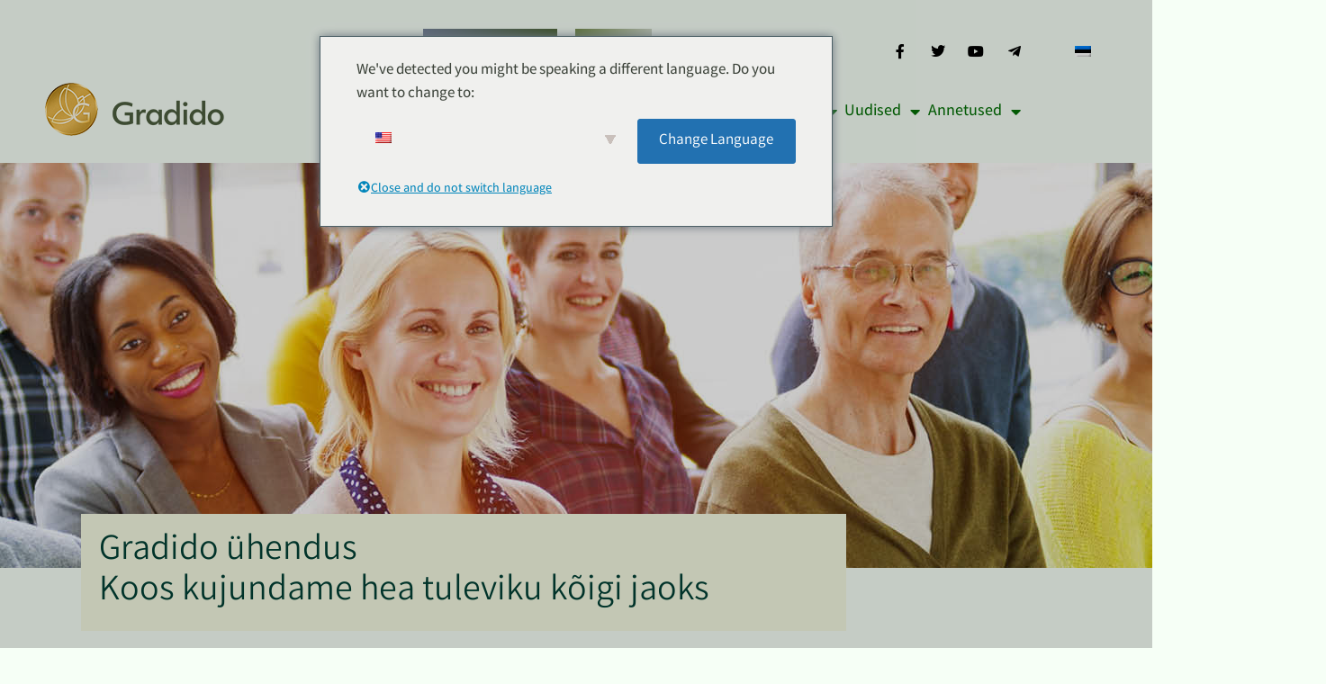

--- FILE ---
content_type: text/html; charset=UTF-8
request_url: https://gradido.net/et/community-2/
body_size: 37237
content:
<!doctype html>
<html lang="et">
<head>
	<meta charset="UTF-8">
	<meta name="viewport" content="width=device-width, initial-scale=1">
	<link rel="profile" href="https://gmpg.org/xfn/11">
	<meta name='robots' content='index, follow, max-image-preview:large, max-snippet:-1, max-video-preview:-1' />
	<style>img:is([sizes="auto" i], [sizes^="auto," i]) { contain-intrinsic-size: 3000px 1500px }</style>
	
	<!-- This site is optimized with the Yoast SEO plugin v26.7 - https://yoast.com/wordpress/plugins/seo/ -->
	<title>Ühendus - Gradido</title>
	<meta name="description" content="Meie tasuta uurimisvõrgustikus osaleb juba mitu tuhat inimest. Nad on Gradido saadikud, liikmed, toetajad ja kasutajad, kes annavad meile ikka ja jälle väärtuslikku tagasisidet ja aitavad seega kaasa Gradido edasisele arengule." />
	<link rel="canonical" href="https://gradido.net/et/community-2/" />
	<meta property="og:locale" content="et_EE" />
	<meta property="og:type" content="article" />
	<meta property="og:title" content="Ühendus - Gradido" />
	<meta property="og:description" content="Meie tasuta uurimisvõrgustikus osaleb juba mitu tuhat inimest. Nad on Gradido saadikud, liikmed, toetajad ja kasutajad, kes annavad meile ikka ja jälle väärtuslikku tagasisidet ja aitavad seega kaasa Gradido edasisele arengule." />
	<meta property="og:url" content="https://gradido.net/et/community-2/" />
	<meta property="og:site_name" content="Gradido" />
	<meta property="article:modified_time" content="2024-10-19T07:10:54+00:00" />
	<meta property="og:image" content="https://gradido.net/wp-content/uploads/2021/04/gradido_community_2.jpg" />
	<meta property="og:image:width" content="1920" />
	<meta property="og:image:height" content="450" />
	<meta property="og:image:type" content="image/jpeg" />
	<meta name="twitter:card" content="summary_large_image" />
	<meta name="twitter:label1" content="Est. reading time" />
	<meta name="twitter:data1" content="2 minutit" />
	<script type="application/ld+json" class="yoast-schema-graph">{
    "@context": "https:\/\/schema.org",
    "@graph": [
        {
            "@type": "WebPage",
            "@id": "https:\/\/gradido.net\/sk\/community-2\/",
            "url": "https:\/\/gradido.net\/sk\/community-2\/",
            "name": "\u00dchendus - Gradido",
            "isPartOf": {
                "@id": "https:\/\/gradido.net\/de\/#website"
            },
            "primaryImageOfPage": {
                "@id": "https:\/\/gradido.net\/sk\/community-2\/#primaryimage"
            },
            "image": {
                "@id": "https:\/\/gradido.net\/sk\/community-2\/#primaryimage"
            },
            "thumbnailUrl": "https:\/\/gradido.net\/wp-content\/uploads\/2021\/04\/gradido_community_2.jpg",
            "datePublished": "2020-08-12T10:26:13+00:00",
            "dateModified": "2024-10-19T07:10:54+00:00",
            "description": "Meie tasuta uurimisv\u00f5rgustikus osaleb juba mitu tuhat inimest. Nad on Gradido saadikud, liikmed, toetajad ja kasutajad, kes annavad meile ikka ja j\u00e4lle v\u00e4\u00e4rtuslikku tagasisidet ja aitavad seega kaasa Gradido edasisele arengule.",
            "breadcrumb": {
                "@id": "https:\/\/gradido.net\/sk\/community-2\/#breadcrumb"
            },
            "inLanguage": "et",
            "potentialAction": [
                {
                    "@type": "ReadAction",
                    "target": [
                        "https:\/\/gradido.net\/sk\/community-2\/"
                    ]
                }
            ]
        },
        {
            "@type": "ImageObject",
            "inLanguage": "et",
            "@id": "https:\/\/gradido.net\/sk\/community-2\/#primaryimage",
            "url": "https:\/\/gradido.net\/wp-content\/uploads\/2021\/04\/gradido_community_2.jpg",
            "contentUrl": "https:\/\/gradido.net\/wp-content\/uploads\/2021\/04\/gradido_community_2.jpg",
            "width": 1920,
            "height": 450
        },
        {
            "@type": "BreadcrumbList",
            "@id": "https:\/\/gradido.net\/sk\/community-2\/#breadcrumb",
            "itemListElement": [
                {
                    "@type": "ListItem",
                    "position": 1,
                    "name": "Koduleht",
                    "item": "https:\/\/gradido.net\/"
                },
                {
                    "@type": "ListItem",
                    "position": 2,
                    "name": "\u00dchendus"
                }
            ]
        },
        {
            "@type": "WebSite",
            "@id": "https:\/\/gradido.net\/de\/#website",
            "url": "https:\/\/gradido.net\/de\/",
            "name": "Gradido",
            "description": "Uus valuuta on t\u00e4nulikkus",
            "publisher": {
                "@id": "https:\/\/gradido.net\/de\/#organization"
            },
            "potentialAction": [
                {
                    "@type": "SearchAction",
                    "target": {
                        "@type": "EntryPoint",
                        "urlTemplate": "https:\/\/gradido.net\/de\/?s={search_term_string}"
                    },
                    "query-input": {
                        "@type": "PropertyValueSpecification",
                        "valueRequired": true,
                        "valueName": "search_term_string"
                    }
                }
            ],
            "inLanguage": "et"
        },
        {
            "@type": "Organization",
            "@id": "https:\/\/gradido.net\/de\/#organization",
            "name": "Gradido",
            "url": "https:\/\/gradido.net\/de\/",
            "logo": {
                "@type": "ImageObject",
                "inLanguage": "et",
                "@id": "https:\/\/gradido.net\/de\/#\/schema\/logo\/image\/",
                "url": "https:\/\/gradido.net\/wp-content\/uploads\/2022\/04\/gradido-social.jpg",
                "contentUrl": "https:\/\/gradido.net\/wp-content\/uploads\/2022\/04\/gradido-social.jpg",
                "width": 527,
                "height": 273,
                "caption": "Gradido"
            },
            "image": {
                "@id": "https:\/\/gradido.net\/de\/#\/schema\/logo\/image\/"
            }
        }
    ]
}</script>
	<!-- / Yoast SEO plugin. -->


<link rel="alternate" type="application/rss+xml" title="Gradido &raquo; RSS" href="https://gradido.net/et/feed/" />
<link rel="alternate" type="application/rss+xml" title="Gradido &raquo; Kommentaaride RSS" href="https://gradido.net/et/comments/feed/" />
<style>[consent-id]:not(.rcb-content-blocker):not([consent-transaction-complete]):not([consent-visual-use-parent^="children:"]):not([consent-confirm]){opacity:0!important;}
.rcb-content-blocker+.rcb-content-blocker-children-fallback~*{display:none!important;}</style><link rel="preload" href="https://gradido.net/wp-content/e4f8d4d02a2446cafe303def573f6daa/dist/1647243046.js?ver=d0a9e67d7481025d345fb9f698655441" as="script" />
<link rel="preload" href="https://gradido.net/wp-content/e4f8d4d02a2446cafe303def573f6daa/dist/2037417037.js?ver=74fbdb39dad32617585001bcb9ba0209" as="script" />
<link rel="preload" href="https://gradido.net/wp-content/plugins/real-cookie-banner-pro/public/lib/animate.css/animate.min.css?ver=4.1.1" as="style" />
<script data-cfasync="false" defer src="https://gradido.net/wp-content/e4f8d4d02a2446cafe303def573f6daa/dist/1647243046.js?ver=d0a9e67d7481025d345fb9f698655441" id="real-cookie-banner-pro-vendor-real-cookie-banner-pro-banner-js"></script>
<script type="application/json" data-skip-lazy-load="js-extra" data-skip-moving="true" data-no-defer nitro-exclude data-alt-type="application/ld+json" data-dont-merge data-wpmeteor-nooptimize="true" data-cfasync="false" id="a963aaef43111bb90af63b927dc709adf1-js-extra">{"slug":"real-cookie-banner-pro","textDomain":"real-cookie-banner","version":"5.2.10","restUrl":"https:\/\/gradido.net\/et\/wp-json\/real-cookie-banner\/v1\/","restNamespace":"real-cookie-banner\/v1","restPathObfuscateOffset":"8162bda7afb94f4a","restRoot":"https:\/\/gradido.net\/et\/wp-json\/","restQuery":{"_v":"5.2.10","_locale":"user","_dataLocale":"et"},"restNonce":"098a284ba6","restRecreateNonceEndpoint":"https:\/\/gradido.net\/wp-admin\/admin-ajax.php?action=rest-nonce","publicUrl":"https:\/\/gradido.net\/wp-content\/plugins\/real-cookie-banner-pro\/public\/","chunkFolder":"dist","chunksLanguageFolder":"https:\/\/gradido.net\/wp-content\/languages\/mo-cache\/real-cookie-banner-pro\/","chunks":{},"others":{"customizeValuesBanner":"{\"layout\":{\"type\":\"dialog\",\"maxHeightEnabled\":false,\"maxHeight\":740,\"dialogMaxWidth\":530,\"dialogPosition\":\"middleCenter\",\"dialogMargin\":[0,0,0,0],\"bannerPosition\":\"bottom\",\"bannerMaxWidth\":1024,\"dialogBorderRadius\":3,\"borderRadius\":5,\"animationIn\":\"slideInLeft\",\"animationInDuration\":500,\"animationInOnlyMobile\":true,\"animationOut\":\"none\",\"animationOutDuration\":500,\"animationOutOnlyMobile\":true,\"overlay\":true,\"overlayBg\":\"#000000\",\"overlayBgAlpha\":50,\"overlayBlur\":2},\"decision\":{\"acceptAll\":\"button\",\"acceptEssentials\":\"button\",\"showCloseIcon\":false,\"acceptIndividual\":\"link\",\"buttonOrder\":\"all,essential,save,individual\",\"showGroups\":false,\"groupsFirstView\":false,\"saveButton\":\"always\"},\"design\":{\"bg\":\"#ffffff\",\"textAlign\":\"center\",\"linkTextDecoration\":\"underline\",\"borderWidth\":0,\"borderColor\":\"#ffffff\",\"fontSize\":13,\"fontColor\":\"#2b2b2b\",\"fontInheritFamily\":true,\"fontFamily\":\"Arial, Helvetica, sans-serif\",\"fontWeight\":\"normal\",\"boxShadowEnabled\":true,\"boxShadowOffsetX\":0,\"boxShadowOffsetY\":5,\"boxShadowBlurRadius\":13,\"boxShadowSpreadRadius\":0,\"boxShadowColor\":\"#000000\",\"boxShadowColorAlpha\":20},\"headerDesign\":{\"inheritBg\":true,\"bg\":\"#f4f4f4\",\"inheritTextAlign\":true,\"textAlign\":\"center\",\"padding\":[17,20,15,20],\"logo\":\"\",\"logoRetina\":\"\",\"logoMaxHeight\":40,\"logoPosition\":\"left\",\"logoMargin\":[5,15,5,15],\"fontSize\":20,\"fontColor\":\"#2b2b2b\",\"fontInheritFamily\":true,\"fontFamily\":\"Arial, Helvetica, sans-serif\",\"fontWeight\":\"normal\",\"borderWidth\":1,\"borderColor\":\"#efefef\"},\"bodyDesign\":{\"padding\":[15,20,5,20],\"descriptionInheritFontSize\":true,\"descriptionFontSize\":13,\"dottedGroupsInheritFontSize\":true,\"dottedGroupsFontSize\":13,\"dottedGroupsBulletColor\":\"#15779b\",\"teachingsInheritTextAlign\":true,\"teachingsTextAlign\":\"center\",\"teachingsSeparatorActive\":true,\"teachingsSeparatorWidth\":50,\"teachingsSeparatorHeight\":1,\"teachingsSeparatorColor\":\"#15779b\",\"teachingsInheritFontSize\":false,\"teachingsFontSize\":12,\"teachingsInheritFontColor\":false,\"teachingsFontColor\":\"#757575\",\"accordionMargin\":[10,0,5,0],\"accordionPadding\":[5,10,5,10],\"accordionArrowType\":\"outlined\",\"accordionArrowColor\":\"#15779b\",\"accordionBg\":\"#ffffff\",\"accordionActiveBg\":\"#f9f9f9\",\"accordionHoverBg\":\"#efefef\",\"accordionBorderWidth\":1,\"accordionBorderColor\":\"#efefef\",\"accordionTitleFontSize\":12,\"accordionTitleFontColor\":\"#2b2b2b\",\"accordionTitleFontWeight\":\"normal\",\"accordionDescriptionMargin\":[5,0,0,0],\"accordionDescriptionFontSize\":12,\"accordionDescriptionFontColor\":\"#757575\",\"accordionDescriptionFontWeight\":\"normal\",\"acceptAllOneRowLayout\":false,\"acceptAllPadding\":[10,10,10,10],\"acceptAllBg\":\"#15779b\",\"acceptAllTextAlign\":\"center\",\"acceptAllFontSize\":18,\"acceptAllFontColor\":\"#ffffff\",\"acceptAllFontWeight\":\"normal\",\"acceptAllBorderWidth\":0,\"acceptAllBorderColor\":\"#000000\",\"acceptAllHoverBg\":\"#11607d\",\"acceptAllHoverFontColor\":\"#ffffff\",\"acceptAllHoverBorderColor\":\"#000000\",\"acceptEssentialsUseAcceptAll\":true,\"acceptEssentialsButtonType\":\"\",\"acceptEssentialsPadding\":[10,10,10,10],\"acceptEssentialsBg\":\"#efefef\",\"acceptEssentialsTextAlign\":\"center\",\"acceptEssentialsFontSize\":18,\"acceptEssentialsFontColor\":\"#0a0a0a\",\"acceptEssentialsFontWeight\":\"normal\",\"acceptEssentialsBorderWidth\":0,\"acceptEssentialsBorderColor\":\"#000000\",\"acceptEssentialsHoverBg\":\"#e8e8e8\",\"acceptEssentialsHoverFontColor\":\"#000000\",\"acceptEssentialsHoverBorderColor\":\"#000000\",\"acceptIndividualPadding\":[5,5,5,5],\"acceptIndividualBg\":\"#ffffff\",\"acceptIndividualTextAlign\":\"center\",\"acceptIndividualFontSize\":16,\"acceptIndividualFontColor\":\"#15779b\",\"acceptIndividualFontWeight\":\"normal\",\"acceptIndividualBorderWidth\":0,\"acceptIndividualBorderColor\":\"#000000\",\"acceptIndividualHoverBg\":\"#ffffff\",\"acceptIndividualHoverFontColor\":\"#11607d\",\"acceptIndividualHoverBorderColor\":\"#000000\"},\"footerDesign\":{\"poweredByLink\":true,\"inheritBg\":false,\"bg\":\"#fcfcfc\",\"inheritTextAlign\":true,\"textAlign\":\"center\",\"padding\":[10,20,15,20],\"fontSize\":14,\"fontColor\":\"#757474\",\"fontInheritFamily\":true,\"fontFamily\":\"Arial, Helvetica, sans-serif\",\"fontWeight\":\"normal\",\"hoverFontColor\":\"#2b2b2b\",\"borderWidth\":1,\"borderColor\":\"#efefef\",\"languageSwitcher\":\"flags\"},\"texts\":{\"headline\":\"Privaatsuse seaded\",\"description\":\"Me kasutame oma veebisaidil k\\u00fcpsiseid ja sarnaseid tehnoloogiaid ning t\\u00f6\\u00f6tleme teie isikuandmeid (nt IP-aadress), n\\u00e4iteks sisu ja reklaami isikup\\u00e4rastamiseks, kolmandate osapoolte meedia integreerimiseks v\\u00f5i meie veebisaidile juurdep\\u00e4\\u00e4su anal\\u00fc\\u00fcsimiseks. Andmete t\\u00f6\\u00f6tlemine v\\u00f5ib toimuda ka k\\u00fcpsiste seadistamise tulemusena. Me jagame neid andmeid kolmandate osapooltega, keda me nimetame privaatsusseadetes.<br \\\/><br \\\/>Andmete t\\u00f6\\u00f6tlemine v\\u00f5ib toimuda teie n\\u00f5usolekul v\\u00f5i \\u00f5igustatud huvi alusel, mille vastu saate esitada vastuv\\u00e4iteid privaatsusseadetes. Teil on \\u00f5igus n\\u00f5usolekut mitte anda ja seda hiljem muuta v\\u00f5i tagasi v\\u00f5tta. Lisateavet selle kohta, kuidas me teie andmeid kasutame, leiate meie {{privacypolicy}}Privaatsuspoliitikast{{\\\/privacyPolicy}}.\",\"acceptAll\":\"K\\u00f5ik aktsepteerivad\",\"acceptEssentials\":\"Edasi ilma n\\u00f5usolekuta\",\"acceptIndividual\":\"Privaatsusseadete seadistamine individuaalselt\",\"poweredBy\":\"5\",\"dataProcessingInUnsafeCountries\":\"M\\u00f5ned teenused t\\u00f6\\u00f6tlevad isikuandmeid ebaturvalistes kolmandates riikides. N\\u00f5ustudes nende teenuste kasutamisega, n\\u00f5ustute ka teie andmete t\\u00f6\\u00f6tlemisega nendes ebaturvalistes kolmandates riikides vastavalt {{legalBasis}}. Sellega kaasneb oht, et teie andmeid v\\u00f5ivad ametiasutused t\\u00f6\\u00f6delda kontrolli ja j\\u00e4relevalve eesm\\u00e4rgil, v\\u00f5imaluse korral ilma \\u00f5iguskaitsevahenditeta.\",\"ageNoticeBanner\":\"Sa oled alla {{minAge}} aastat vana? Siis ei saa te n\\u00f5ustuda vabatahtlike teenustega. Sa v\\u00f5id paluda oma vanematel v\\u00f5i eestkostjatel koos sinuga nendele teenustele n\\u00f5usolekut anda.\",\"ageNoticeBlocker\":\"Sa oled alla {{minAge}} aastat vana? Kahjuks ei ole teil lubatud selle teenuse vaatamiseks ise n\\u00f5usolekut anda, et seda sisu vaadata. Palun palu oma vanematel v\\u00f5i eestkostjatel anda koos sinuga n\\u00f5usolek teenuse kasutamiseks!\",\"listServicesNotice\":\"Kui n\\u00f5ustute k\\u00f5igi teenustega, lubate {{teenused}} laadida. Need on jaotatud r\\u00fchmadesse {{teenuste r\\u00fchmad}} vastavalt nende otstarbele (liikmelisus on m\\u00e4rgitud \\u00fclakohaga numbritega).\",\"listServicesLegitimateInterestNotice\":\"Lisaks sellele laaditakse {{teenuseid}} \\u00f5igustatud huvi alusel.\",\"tcfStacksCustomName\":\"Erinevate eesm\\u00e4rkidega teenused v\\u00e4ljaspool TCF-standardit\",\"tcfStacksCustomDescription\":\"Teenused, mis ei jaga n\\u00f5usolekuid TCF-standardi, vaid muude tehnoloogiate kaudu. Need on jagatud mitmesse r\\u00fchma vastavalt nende eesm\\u00e4rgile. M\\u00f5nda neist kasutatakse \\u00f5igustatud huvi alusel (nt turvalisus), teisi kasutatakse ainult teie n\\u00f5usolekul. \\u00dcksikasjad \\u00fcksikute r\\u00fchmade ja teenuste eesm\\u00e4rkide kohta leiate individuaalsetest privaatsusseadetest.\",\"consentForwardingExternalHosts\":\"Teie n\\u00f5usolek kehtib ka {{veebilehtede}} suhtes.\",\"blockerHeadline\":\"{{nimi}} blokeeritud privaatsusseadete t\\u00f5ttu\",\"blockerLinkShowMissing\":\"N\\u00e4ita k\\u00f5iki teenuseid, millega peate veel n\\u00f5ustuma\",\"blockerLoadButton\":\"Teenuste vastuv\\u00f5tmine ja sisu laadimine\",\"blockerAcceptInfo\":\"Blokeeritud sisu allalaadimisel kohandatakse teie privaatsusseadeid. Selle teenuse sisu ei ole edaspidi enam blokeeritud.\",\"stickyHistory\":\"Privaatsusseadete ajalugu\",\"stickyRevoke\":\"N\\u00f5usolekute t\\u00fchistamine\",\"stickyRevokeSuccessMessage\":\"Olete edukalt t\\u00fchistanud oma n\\u00f5usoleku teenuste kasutamiseks koos k\\u00fcpsiste ja isikuandmete t\\u00f6\\u00f6tlemisega. Leht laaditakse n\\u00fc\\u00fcd uuesti!\",\"stickyChange\":\"Privaatsusseadete muutmine\"},\"individualLayout\":{\"inheritDialogMaxWidth\":false,\"dialogMaxWidth\":970,\"inheritBannerMaxWidth\":true,\"bannerMaxWidth\":1980,\"descriptionTextAlign\":\"left\"},\"group\":{\"checkboxBg\":\"#f0f0f0\",\"checkboxBorderWidth\":1,\"checkboxBorderColor\":\"#d2d2d2\",\"checkboxActiveColor\":\"#ffffff\",\"checkboxActiveBg\":\"#15779b\",\"checkboxActiveBorderColor\":\"#11607d\",\"groupInheritBg\":true,\"groupBg\":\"#f4f4f4\",\"groupPadding\":[15,15,15,15],\"groupSpacing\":10,\"groupBorderRadius\":5,\"groupBorderWidth\":1,\"groupBorderColor\":\"#f4f4f4\",\"headlineFontSize\":16,\"headlineFontWeight\":\"normal\",\"headlineFontColor\":\"#2b2b2b\",\"descriptionFontSize\":14,\"descriptionFontColor\":\"#757575\",\"linkColor\":\"#757575\",\"linkHoverColor\":\"#2b2b2b\",\"detailsHideLessRelevant\":true},\"saveButton\":{\"useAcceptAll\":true,\"type\":\"button\",\"padding\":[10,10,10,10],\"bg\":\"#efefef\",\"textAlign\":\"center\",\"fontSize\":18,\"fontColor\":\"#0a0a0a\",\"fontWeight\":\"normal\",\"borderWidth\":0,\"borderColor\":\"#000000\",\"hoverBg\":\"#e8e8e8\",\"hoverFontColor\":\"#000000\",\"hoverBorderColor\":\"#000000\"},\"individualTexts\":{\"headline\":\"Individuaalsed privaatsusseaded\",\"description\":\"Me kasutame oma veebisaidil k\\u00fcpsiseid ja sarnaseid tehnoloogiaid ning t\\u00f6\\u00f6tleme teie isikuandmeid (nt IP-aadress), n\\u00e4iteks sisu ja reklaami isikup\\u00e4rastamiseks, kolmandate osapoolte meedia integreerimiseks v\\u00f5i meie veebisaidile juurdep\\u00e4\\u00e4su anal\\u00fc\\u00fcsimiseks. Andmete t\\u00f6\\u00f6tlemine v\\u00f5ib toimuda ka k\\u00fcpsiste seadistamise tulemusena. Me jagame neid andmeid kolmandate osapooltega, keda me nimetame privaatsusseadetes.<br \\\/><br \\\/>Andmete t\\u00f6\\u00f6tlemine v\\u00f5ib toimuda teie n\\u00f5usolekul v\\u00f5i \\u00f5igustatud huvi alusel, mille vastu saate esitada vastuv\\u00e4iteid privaatsusseadetes. Teil on \\u00f5igus n\\u00f5usolekut mitte anda ja seda hiljem muuta v\\u00f5i tagasi v\\u00f5tta. Lisateavet selle kohta, kuidas me teie andmeid kasutame, leiate meie {{privacypolicy}}Privaatsuspoliitikast{{\\\/privacyPolicy}}.<br \\\/><br \\\/>Allpool leiate \\u00fclevaate k\\u00f5igist sellel veebilehel kasutatavatest teenustest. V\\u00f5ite vaadata \\u00fcksikasjalikku teavet iga teenuse kohta ja n\\u00f5ustuda sellega eraldi v\\u00f5i kasutada oma \\u00f5igust esitada vastuv\\u00e4iteid.\",\"save\":\"Salvesta \\u00fcksikud valikud\",\"showMore\":\"N\\u00e4ita teavet teenuse kohta\",\"hideMore\":\"Peida teenuseteave\",\"postamble\":\"\"},\"mobile\":{\"enabled\":true,\"maxHeight\":400,\"hideHeader\":false,\"alignment\":\"bottom\",\"scalePercent\":90,\"scalePercentVertical\":-50},\"sticky\":{\"enabled\":false,\"animationsEnabled\":true,\"alignment\":\"left\",\"bubbleBorderRadius\":50,\"icon\":\"fingerprint\",\"iconCustom\":\"\",\"iconCustomRetina\":\"\",\"iconSize\":30,\"iconColor\":\"#ffffff\",\"bubbleMargin\":[10,20,20,20],\"bubblePadding\":15,\"bubbleBg\":\"#15779b\",\"bubbleBorderWidth\":0,\"bubbleBorderColor\":\"#10556f\",\"boxShadowEnabled\":true,\"boxShadowOffsetX\":0,\"boxShadowOffsetY\":2,\"boxShadowBlurRadius\":5,\"boxShadowSpreadRadius\":1,\"boxShadowColor\":\"#105b77\",\"boxShadowColorAlpha\":40,\"bubbleHoverBg\":\"#ffffff\",\"bubbleHoverBorderColor\":\"#000000\",\"hoverIconColor\":\"#000000\",\"hoverIconCustom\":\"\",\"hoverIconCustomRetina\":\"\",\"menuFontSize\":16,\"menuBorderRadius\":5,\"menuItemSpacing\":10,\"menuItemPadding\":[5,10,5,10]},\"customCss\":{\"css\":\"\",\"antiAdBlocker\":\"y\"}}","isPro":true,"showProHints":false,"proUrl":"https:\/\/devowl.io\/go\/real-cookie-banner?source=rcb-lite","showLiteNotice":false,"frontend":{"groups":"[{\"id\":45,\"name\":\"Oluline\",\"slug\":\"essenziell\",\"description\":\"Veebisaidi p\\u00f5hifunktsionaalsuse tagamiseks on vaja olulisi teenuseid. Need sisaldavad ainult tehniliselt vajalikke teenuseid. Nende teenuste suhtes ei saa vastuv\\u00e4iteid esitada.\",\"isEssential\":true,\"isDefault\":true,\"items\":[{\"id\":8014,\"name\":\"Elementor\",\"purpose\":\"Elementor allows creating the layout of this website to make it more appealing and user-friendly. The collected data is not used for analysis purposes, but only to ensure that, for example, hidden elements are not displayed again during multiple active sessions. Cookies or cookie-like technologies can be stored and read. These are used to store the number of page views and active sessions of the user. The legitimate interest in using this service is the simple and user-friendly implementation of the layouts used.\",\"providerContact\":{\"phone\":\"\",\"email\":\"\",\"link\":\"\"},\"isProviderCurrentWebsite\":true,\"provider\":\"\",\"uniqueName\":\"elementor\",\"isEmbeddingOnlyExternalResources\":false,\"legalBasis\":\"legitimate-interest\",\"dataProcessingInCountries\":[],\"dataProcessingInCountriesSpecialTreatments\":[],\"technicalDefinitions\":[{\"type\":\"local\",\"name\":\"elementor\",\"host\":\"https:\\\/\\\/gradido.net\",\"duration\":0,\"durationUnit\":\"y\",\"isSessionDuration\":false,\"purpose\":\"\"},{\"type\":\"session\",\"name\":\"elementor\",\"host\":\"https:\\\/\\\/gradido.net\",\"duration\":0,\"durationUnit\":\"y\",\"isSessionDuration\":false,\"purpose\":\"\"}],\"codeDynamics\":[],\"providerPrivacyPolicyUrl\":\"\",\"providerLegalNoticeUrl\":\"\",\"tagManagerOptInEventName\":\"\",\"tagManagerOptOutEventName\":\"\",\"googleConsentModeConsentTypes\":[],\"executePriority\":10,\"codeOptIn\":\"\",\"executeCodeOptInWhenNoTagManagerConsentIsGiven\":false,\"codeOptOut\":\"\",\"executeCodeOptOutWhenNoTagManagerConsentIsGiven\":false,\"deleteTechnicalDefinitionsAfterOptOut\":false,\"codeOnPageLoad\":\"\",\"presetId\":\"elementor\"},{\"id\":8010,\"name\":\"TranslatePress\",\"purpose\":\"TranslatePress is a multilingual system for WordPress websites. The cookies store the language of the user and can redirect the user to the version of the website that matches with the language of the browser of the user.\",\"providerContact\":{\"phone\":\"\",\"email\":\"\",\"link\":\"\"},\"isProviderCurrentWebsite\":true,\"provider\":\"\",\"uniqueName\":\"translatepress\",\"isEmbeddingOnlyExternalResources\":false,\"legalBasis\":\"consent\",\"dataProcessingInCountries\":[],\"dataProcessingInCountriesSpecialTreatments\":[],\"technicalDefinitions\":[{\"type\":\"http\",\"name\":\"trp_language\",\"host\":\"gradido.net\",\"duration\":30,\"durationUnit\":\"d\",\"isSessionDuration\":false,\"purpose\":\"\"}],\"codeDynamics\":[],\"providerPrivacyPolicyUrl\":\"\",\"providerLegalNoticeUrl\":\"\",\"tagManagerOptInEventName\":\"\",\"tagManagerOptOutEventName\":\"\",\"googleConsentModeConsentTypes\":[],\"executePriority\":10,\"codeOptIn\":\"\",\"executeCodeOptInWhenNoTagManagerConsentIsGiven\":false,\"codeOptOut\":\"\",\"executeCodeOptOutWhenNoTagManagerConsentIsGiven\":false,\"deleteTechnicalDefinitionsAfterOptOut\":false,\"codeOnPageLoad\":\"\",\"presetId\":\"translatepress\"},{\"id\":7619,\"name\":\"T\\u00f5eline k\\u00fcpsise b\\u00e4nner\",\"purpose\":\"Real Cookie Banner k\\u00fcsib veebilehe k\\u00fclastajatelt n\\u00f5usolekut k\\u00fcpsiste paigaldamiseks ja isikuandmete t\\u00f6\\u00f6tlemiseks. Selleks m\\u00e4\\u00e4ratakse igale veebisaidi k\\u00fclastajale UUID (kasutaja pseudon\\u00fc\\u00fcmne identifikatsioon), mis kehtib kuni n\\u00f5usoleku salvestamiseks m\\u00f5eldud k\\u00fcpsise kehtivusaja l\\u00f5puni. K\\u00fcpsiseid kasutatakse selleks, et testida, kas k\\u00fcpsiseid v\\u00f5ib seada, et salvestada viide dokumenteeritud n\\u00f5usolekule, et salvestada, millistest teenustest milliste teenusegruppide puhul on k\\u00fclastaja n\\u00f5usoleku andnud, ja kui n\\u00f5usolek on saadud vastavalt l\\u00e4bipaistvuse ja n\\u00f5usoleku raamistikule (TCF), et salvestada n\\u00f5usolekud TCF partnerites, eesm\\u00e4rkides, erieesm\\u00e4rkides, funktsioonides ja erifunktsioonides. Saadud n\\u00f5usolek dokumenteeritakse t\\u00e4ielikult osana GDPRi kohasest avalikustamiskohustusest. Lisaks teenustele ja teenusegruppidele, millele k\\u00fclastaja on andnud n\\u00f5usoleku, ja kui n\\u00f5usolek on saadud TCF-standardi kohaselt, siis ka sellele, millistele TCF-partneritele, eesm\\u00e4rkidele ja funktsioonidele on k\\u00fclastaja n\\u00f5usoleku andnud, h\\u00f5lmab see k\\u00f5iki k\\u00fcpsisb\\u00e4nneri seadeid n\\u00f5usoleku andmise ajal, samuti tehnilisi asjaolusid (nt vaatamisala suurus n\\u00f5usoleku andmise ajal) ja kasutaja interaktsioone (nt kl\\u00f5psud nuppudele), mis viisid n\\u00f5usoleku andmiseni. N\\u00f5usolekut kogutakse \\u00fcks kord keele kohta.\",\"providerContact\":{\"phone\":\"\",\"email\":\"\",\"link\":\"\"},\"isProviderCurrentWebsite\":true,\"provider\":\"Gradido\",\"uniqueName\":\"\",\"isEmbeddingOnlyExternalResources\":false,\"legalBasis\":\"legal-requirement\",\"dataProcessingInCountries\":[],\"dataProcessingInCountriesSpecialTreatments\":[],\"technicalDefinitions\":[{\"type\":\"http\",\"name\":\"real_cookie_banner*\",\"host\":\".gradido.net\",\"duration\":365,\"durationUnit\":\"d\",\"isSessionDuration\":false,\"purpose\":\"Eindeutiger Identifikator f\\u00fcr die Einwilligung, aber nicht f\\u00fcr den Website-Besucher. Revisionshash f\\u00fcr die Einstellungen des Cookie-Banners (Texte, Farben, Funktionen, Servicegruppen, Dienste, Content Blocker usw.). IDs f\\u00fcr eingewilligte Services und Service-Gruppen.\"},{\"type\":\"http\",\"name\":\"real_cookie_banner*-tcf\",\"host\":\".gradido.net\",\"duration\":365,\"durationUnit\":\"d\",\"isSessionDuration\":false,\"purpose\":\"Im Rahmen von TCF gesammelte Einwilligungen, die im TC-String-Format gespeichert werden, einschlie\\u00dflich TCF-Vendoren, -Zwecke, -Sonderzwecke, -Funktionen und -Sonderfunktionen.\"},{\"type\":\"http\",\"name\":\"real_cookie_banner*-gcm\",\"host\":\".gradido.net\",\"duration\":365,\"durationUnit\":\"d\",\"isSessionDuration\":false,\"purpose\":\"Die im Google Consent Mode gesammelten Einwilligungen in die verschiedenen Einwilligungstypen (Zwecke) werden f\\u00fcr alle mit dem Google Consent Mode kompatiblen Services gespeichert.\"},{\"type\":\"http\",\"name\":\"real_cookie_banner-test\",\"host\":\".gradido.net\",\"duration\":365,\"durationUnit\":\"d\",\"isSessionDuration\":false,\"purpose\":\"Cookie, der gesetzt wurde, um die Funktionalit\\u00e4t von HTTP-Cookies zu testen. Wird sofort nach dem Test gel\\u00f6scht.\"},{\"type\":\"local\",\"name\":\"real_cookie_banner*\",\"host\":\"http:\\\/\\\/gradido.net\",\"duration\":1,\"durationUnit\":\"d\",\"isSessionDuration\":false,\"purpose\":\"Eindeutiger Identifikator f\\u00fcr die Einwilligung, aber nicht f\\u00fcr den Website-Besucher. Revisionshash f\\u00fcr die Einstellungen des Cookie-Banners (Texte, Farben, Funktionen, Service-Gruppen, Services, Content Blocker usw.). IDs f\\u00fcr eingewilligte Services und Service-Gruppen. Wird nur solange gespeichert, bis die Einwilligung auf dem Website-Server dokumentiert ist.\"},{\"type\":\"local\",\"name\":\"real_cookie_banner*-tcf\",\"host\":\"http:\\\/\\\/gradido.net\",\"duration\":1,\"durationUnit\":\"d\",\"isSessionDuration\":false,\"purpose\":\"Im Rahmen von TCF gesammelte Einwilligungen werden im TC-String-Format gespeichert, einschlie\\u00dflich TCF Vendoren, Zwecke, besondere Zwecke, Funktionen und besondere Funktionen. Wird nur solange gespeichert, bis die Einwilligung auf dem Website-Server dokumentiert ist.\"},{\"type\":\"local\",\"name\":\"real_cookie_banner*-gcm\",\"host\":\"http:\\\/\\\/gradido.net\",\"duration\":1,\"durationUnit\":\"d\",\"isSessionDuration\":false,\"purpose\":\"Im Rahmen des Google Consent Mode erfasste Einwilligungen werden f\\u00fcr alle mit dem Google Consent Mode kompatiblen Services in Einwilligungstypen (Zwecke) gespeichert. Wird nur solange gespeichert, bis die Einwilligung auf dem Website-Server dokumentiert ist.\"},{\"type\":\"local\",\"name\":\"real_cookie_banner-consent-queue*\",\"host\":\"http:\\\/\\\/gradido.net\",\"duration\":1,\"durationUnit\":\"d\",\"isSessionDuration\":false,\"purpose\":\"Lokale Zwischenspeicherung (Caching) der Auswahl im Cookie-Banner, bis der Server die Einwilligung dokumentiert; Dokumentation periodisch oder bei Seitenwechseln versucht, wenn der Server nicht verf\\u00fcgbar oder \\u00fcberlastet ist.\"}],\"codeDynamics\":[],\"providerPrivacyPolicyUrl\":\"https:\\\/\\\/gradido.net\\\/datenschutz\\\/\",\"providerLegalNoticeUrl\":\"https:\\\/\\\/gradido.net\\\/impressum\\\/\",\"tagManagerOptInEventName\":\"\",\"tagManagerOptOutEventName\":\"\",\"googleConsentModeConsentTypes\":[],\"executePriority\":10,\"codeOptIn\":\"\",\"executeCodeOptInWhenNoTagManagerConsentIsGiven\":false,\"codeOptOut\":\"\",\"executeCodeOptOutWhenNoTagManagerConsentIsGiven\":false,\"deleteTechnicalDefinitionsAfterOptOut\":false,\"codeOnPageLoad\":\"\",\"presetId\":\"real-cookie-banner\"}]},{\"id\":46,\"name\":\"Funktsionaalne\",\"slug\":\"funktional\",\"description\":\"Funktsionaalsed teenused on vajalikud selleks, et pakkuda funktsioone, mis l\\u00e4hevad veebilehe p\\u00f5hifunktsioonidest kaugemale, n\\u00e4iteks ilusamaid fonte, video taasesitust v\\u00f5i interaktiivseid Web 2.0 funktsioone. N\\u00e4iteks video- ja sotsiaalmeediaplatvormide sisu on vaikimisi blokeeritud ja selle kasutamiseks v\\u00f5ib anda n\\u00f5usoleku. Kui teenus on n\\u00f5usoleku saanud, laaditakse see sisu automaatselt ilma edasise k\\u00e4sitsi antud n\\u00f5usolekuta.\",\"isEssential\":false,\"isDefault\":true,\"items\":[{\"id\":8015,\"name\":\"Netlify\",\"purpose\":\"\",\"providerContact\":{\"phone\":\"\",\"email\":\"\",\"link\":\"\"},\"isProviderCurrentWebsite\":false,\"provider\":\"Netlify, Inc., 512 2nd Street, Suite 200, San Francisco, CA 94103.\",\"uniqueName\":\"netlify\",\"isEmbeddingOnlyExternalResources\":true,\"legalBasis\":\"legitimate-interest\",\"dataProcessingInCountries\":[],\"dataProcessingInCountriesSpecialTreatments\":[],\"technicalDefinitions\":[{\"type\":\"http\",\"name\":\"\",\"host\":\"\",\"duration\":0,\"durationUnit\":\"y\",\"isSessionDuration\":false,\"purpose\":\"\"}],\"codeDynamics\":[],\"providerPrivacyPolicyUrl\":\"https:\\\/\\\/www.netlify.com\\\/privacy\\\/\",\"providerLegalNoticeUrl\":\"\",\"tagManagerOptInEventName\":\"\",\"tagManagerOptOutEventName\":\"\",\"googleConsentModeConsentTypes\":[],\"executePriority\":10,\"codeOptIn\":\"\",\"executeCodeOptInWhenNoTagManagerConsentIsGiven\":false,\"codeOptOut\":\"\",\"executeCodeOptOutWhenNoTagManagerConsentIsGiven\":false,\"deleteTechnicalDefinitionsAfterOptOut\":false,\"codeOnPageLoad\":\"\",\"presetId\":\"\"},{\"id\":8012,\"name\":\"YouTube\",\"purpose\":\"YouTube enables the embedding of content published on youtube.com into websites to enhance the website with videos. This requires processing the user\\u2019s IP-address and metadata. Cookies or cookie-like technologies can be stored and read. These can contain personal data and technical data like user IDs, consent, settings of the video player, connected devices, interactions with the service, push notifications and used account. This data can be used to collect visited websites, detailed statistics about user behavior, and it can be used to improve the services of Google. It can also be used for profiling, e.g. to provide you with personalized services, such as ads based on your interests or recommendations. This data may be linked by Google to the data of users logged in on the websites of Google (e.g. youtube.com and google.com). Google provides personal information to their affiliates and other trusted businesses or persons to process it for them, based on Google's instructions and in compliance with Google's privacy policy.\",\"providerContact\":{\"phone\":\"+1 650 253 0000\",\"email\":\"dpo-google@google.com\",\"link\":\"https:\\\/\\\/support.google.com\\\/\"},\"isProviderCurrentWebsite\":false,\"provider\":\"Google Ireland Limited, Gordon House, Barrow Street, Dublin 4, Ireland\",\"uniqueName\":\"youtube\",\"isEmbeddingOnlyExternalResources\":false,\"legalBasis\":\"consent\",\"dataProcessingInCountries\":[\"US\",\"IE\",\"CL\",\"NL\",\"BE\",\"FI\",\"DK\",\"TW\",\"JP\",\"SG\",\"BR\",\"GB\",\"FR\",\"DE\",\"PL\",\"ES\",\"IT\",\"CH\",\"IL\",\"KR\",\"IN\",\"HK\",\"AU\",\"QA\"],\"dataProcessingInCountriesSpecialTreatments\":[\"provider-is-self-certified-trans-atlantic-data-privacy-framework\"],\"technicalDefinitions\":[{\"type\":\"http\",\"name\":\"SIDCC\",\"host\":\".google.com\",\"duration\":1,\"durationUnit\":\"y\",\"isSessionDuration\":false,\"purpose\":\"\"},{\"type\":\"http\",\"name\":\"NID\",\"host\":\".google.com\",\"duration\":6,\"durationUnit\":\"mo\",\"isSessionDuration\":false,\"purpose\":\"\"},{\"type\":\"http\",\"name\":\"SIDCC\",\"host\":\".youtube.com\",\"duration\":1,\"durationUnit\":\"y\",\"isSessionDuration\":false,\"purpose\":\"\"},{\"type\":\"http\",\"name\":\"YSC\",\"host\":\".youtube.com\",\"duration\":0,\"durationUnit\":\"y\",\"isSessionDuration\":true,\"purpose\":\"\"},{\"type\":\"http\",\"name\":\"VISITOR_INFO1_LIVE\",\"host\":\".youtube.com\",\"duration\":6,\"durationUnit\":\"mo\",\"isSessionDuration\":false,\"purpose\":\"\"},{\"type\":\"http\",\"name\":\"PREF\",\"host\":\".youtube.com\",\"duration\":1,\"durationUnit\":\"y\",\"isSessionDuration\":false,\"purpose\":\"\"},{\"type\":\"http\",\"name\":\"LOGIN_INFO\",\"host\":\".youtube.com\",\"duration\":13,\"durationUnit\":\"mo\",\"isSessionDuration\":false,\"purpose\":\"\"},{\"type\":\"http\",\"name\":\"CONSENT\",\"host\":\".youtube.com\",\"duration\":9,\"durationUnit\":\"mo\",\"isSessionDuration\":false,\"purpose\":\"\"},{\"type\":\"http\",\"name\":\"CONSENT\",\"host\":\".google.com\",\"duration\":9,\"durationUnit\":\"mo\",\"isSessionDuration\":false,\"purpose\":\"\"},{\"type\":\"http\",\"name\":\"__Secure-3PAPISID\",\"host\":\".google.com\",\"duration\":13,\"durationUnit\":\"mo\",\"isSessionDuration\":false,\"purpose\":\"\"},{\"type\":\"http\",\"name\":\"SAPISID\",\"host\":\".google.com\",\"duration\":13,\"durationUnit\":\"mo\",\"isSessionDuration\":false,\"purpose\":\"\"},{\"type\":\"http\",\"name\":\"APISID\",\"host\":\".google.com\",\"duration\":13,\"durationUnit\":\"mo\",\"isSessionDuration\":false,\"purpose\":\"\"},{\"type\":\"http\",\"name\":\"HSID\",\"host\":\".google.com\",\"duration\":13,\"durationUnit\":\"mo\",\"isSessionDuration\":false,\"purpose\":\"\"},{\"type\":\"http\",\"name\":\"__Secure-3PSID\",\"host\":\".google.com\",\"duration\":13,\"durationUnit\":\"mo\",\"isSessionDuration\":false,\"purpose\":\"\"},{\"type\":\"http\",\"name\":\"__Secure-3PAPISID\",\"host\":\".youtube.com\",\"duration\":13,\"durationUnit\":\"mo\",\"isSessionDuration\":false,\"purpose\":\"\"},{\"type\":\"http\",\"name\":\"SAPISID\",\"host\":\".youtube.com\",\"duration\":13,\"durationUnit\":\"mo\",\"isSessionDuration\":false,\"purpose\":\"\"},{\"type\":\"http\",\"name\":\"HSID\",\"host\":\".youtube.com\",\"duration\":13,\"durationUnit\":\"mo\",\"isSessionDuration\":false,\"purpose\":\"\"},{\"type\":\"http\",\"name\":\"SSID\",\"host\":\".google.com\",\"duration\":13,\"durationUnit\":\"mo\",\"isSessionDuration\":false,\"purpose\":\"\"},{\"type\":\"http\",\"name\":\"SID\",\"host\":\".google.com\",\"duration\":13,\"durationUnit\":\"mo\",\"isSessionDuration\":false,\"purpose\":\"\"},{\"type\":\"http\",\"name\":\"SSID\",\"host\":\".youtube.com\",\"duration\":13,\"durationUnit\":\"mo\",\"isSessionDuration\":false,\"purpose\":\"\"},{\"type\":\"http\",\"name\":\"APISID\",\"host\":\".youtube.com\",\"duration\":13,\"durationUnit\":\"mo\",\"isSessionDuration\":false,\"purpose\":\"\"},{\"type\":\"http\",\"name\":\"__Secure-3PSID\",\"host\":\".youtube.com\",\"duration\":13,\"durationUnit\":\"mo\",\"isSessionDuration\":false,\"purpose\":\"\"},{\"type\":\"http\",\"name\":\"SID\",\"host\":\".youtube.com\",\"duration\":13,\"durationUnit\":\"mo\",\"isSessionDuration\":false,\"purpose\":\"\"},{\"type\":\"http\",\"name\":\"OTZ\",\"host\":\"www.google.com\",\"duration\":1,\"durationUnit\":\"d\",\"isSessionDuration\":false,\"purpose\":\"\"},{\"type\":\"http\",\"name\":\"IDE\",\"host\":\".doubleclick.net\",\"duration\":9,\"durationUnit\":\"mo\",\"isSessionDuration\":false,\"purpose\":\"\"},{\"type\":\"http\",\"name\":\"SOCS\",\"host\":\".youtube.com\",\"duration\":9,\"durationUnit\":\"mo\",\"isSessionDuration\":false,\"purpose\":\"\"},{\"type\":\"http\",\"name\":\"SOCS\",\"host\":\".google.com\",\"duration\":9,\"durationUnit\":\"mo\",\"isSessionDuration\":false,\"purpose\":\"\"},{\"type\":\"local\",\"name\":\"yt-remote-device-id\",\"host\":\"https:\\\/\\\/www.youtube.com\",\"duration\":1,\"durationUnit\":\"y\",\"isSessionDuration\":false,\"purpose\":\"\"},{\"type\":\"local\",\"name\":\"yt-player-headers-readable\",\"host\":\"https:\\\/\\\/www.youtube.com\",\"duration\":1,\"durationUnit\":\"y\",\"isSessionDuration\":false,\"purpose\":\"\"},{\"type\":\"local\",\"name\":\"ytidb::LAST_RESULT_ENTRY_KEY\",\"host\":\"https:\\\/\\\/www.youtube.com\",\"duration\":1,\"durationUnit\":\"y\",\"isSessionDuration\":false,\"purpose\":\"\"},{\"type\":\"local\",\"name\":\"yt-fullerscreen-edu-button-shown-count\",\"host\":\"https:\\\/\\\/www.youtube.com\",\"duration\":1,\"durationUnit\":\"y\",\"isSessionDuration\":false,\"purpose\":\"\"},{\"type\":\"local\",\"name\":\"yt-remote-connected-devices\",\"host\":\"https:\\\/\\\/www.youtube.com\",\"duration\":1,\"durationUnit\":\"y\",\"isSessionDuration\":false,\"purpose\":\"\"},{\"type\":\"local\",\"name\":\"yt-player-bandwidth\",\"host\":\"https:\\\/\\\/www.youtube.com\",\"duration\":1,\"durationUnit\":\"y\",\"isSessionDuration\":false,\"purpose\":\"\"},{\"type\":\"indexedDb\",\"name\":\"LogsDatabaseV2:*||\",\"host\":\"https:\\\/\\\/www.youtube.com\",\"duration\":1,\"durationUnit\":\"y\",\"isSessionDuration\":false,\"purpose\":\"\"},{\"type\":\"indexedDb\",\"name\":\"ServiceWorkerLogsDatabase\",\"host\":\"https:\\\/\\\/www.youtube.com\",\"duration\":1,\"durationUnit\":\"y\",\"isSessionDuration\":false,\"purpose\":\"\"},{\"type\":\"indexedDb\",\"name\":\"YtldbMeta\",\"host\":\"https:\\\/\\\/www.youtube.com\",\"duration\":1,\"durationUnit\":\"y\",\"isSessionDuration\":false,\"purpose\":\"\"},{\"type\":\"http\",\"name\":\"__Secure-YEC\",\"host\":\".youtube.com\",\"duration\":1,\"durationUnit\":\"y\",\"isSessionDuration\":false,\"purpose\":\"\"},{\"type\":\"http\",\"name\":\"test_cookie\",\"host\":\".doubleclick.net\",\"duration\":1,\"durationUnit\":\"d\",\"isSessionDuration\":false,\"purpose\":\"\"},{\"type\":\"local\",\"name\":\"yt-player-quality\",\"host\":\"https:\\\/\\\/www.youtube.com\",\"duration\":1,\"durationUnit\":\"y\",\"isSessionDuration\":false,\"purpose\":\"\"},{\"type\":\"local\",\"name\":\"yt-player-performance-cap\",\"host\":\"https:\\\/\\\/www.youtube.com\",\"duration\":1,\"durationUnit\":\"y\",\"isSessionDuration\":false,\"purpose\":\"\"},{\"type\":\"local\",\"name\":\"yt-player-volume\",\"host\":\"https:\\\/\\\/www.youtube.com\",\"duration\":1,\"durationUnit\":\"y\",\"isSessionDuration\":false,\"purpose\":\"\"},{\"type\":\"indexedDb\",\"name\":\"PersistentEntityStoreDb:*||\",\"host\":\"https:\\\/\\\/www.youtube.com\",\"duration\":1,\"durationUnit\":\"y\",\"isSessionDuration\":false,\"purpose\":\"\"},{\"type\":\"indexedDb\",\"name\":\"yt-idb-pref-storage:*||\",\"host\":\"https:\\\/\\\/www.youtube.com\",\"duration\":1,\"durationUnit\":\"y\",\"isSessionDuration\":false,\"purpose\":\"\"},{\"type\":\"local\",\"name\":\"yt.innertube::nextId\",\"host\":\"https:\\\/\\\/www.youtube.com\",\"duration\":1,\"durationUnit\":\"y\",\"isSessionDuration\":false,\"purpose\":\"\"},{\"type\":\"local\",\"name\":\"yt.innertube::requests\",\"host\":\"https:\\\/\\\/www.youtube.com\",\"duration\":1,\"durationUnit\":\"y\",\"isSessionDuration\":false,\"purpose\":\"\"},{\"type\":\"local\",\"name\":\"yt-html5-player-modules::subtitlesModuleData::module-enabled\",\"host\":\"https:\\\/\\\/www.youtube.com\",\"duration\":1,\"durationUnit\":\"y\",\"isSessionDuration\":false,\"purpose\":\"\"},{\"type\":\"session\",\"name\":\"yt-remote-session-app\",\"host\":\"https:\\\/\\\/www.youtube.com\",\"duration\":1,\"durationUnit\":\"y\",\"isSessionDuration\":false,\"purpose\":\"\"},{\"type\":\"session\",\"name\":\"yt-remote-cast-installed\",\"host\":\"https:\\\/\\\/www.youtube.com\",\"duration\":1,\"durationUnit\":\"y\",\"isSessionDuration\":false,\"purpose\":\"\"},{\"type\":\"session\",\"name\":\"yt-player-volume\",\"host\":\"https:\\\/\\\/www.youtube.com\",\"duration\":1,\"durationUnit\":\"y\",\"isSessionDuration\":false,\"purpose\":\"\"},{\"type\":\"session\",\"name\":\"yt-remote-session-name\",\"host\":\"https:\\\/\\\/www.youtube.com\",\"duration\":1,\"durationUnit\":\"y\",\"isSessionDuration\":false,\"purpose\":\"\"},{\"type\":\"session\",\"name\":\"yt-remote-cast-available\",\"host\":\"https:\\\/\\\/www.youtube.com\",\"duration\":1,\"durationUnit\":\"y\",\"isSessionDuration\":false,\"purpose\":\"\"},{\"type\":\"session\",\"name\":\"yt-remote-fast-check-period\",\"host\":\"https:\\\/\\\/www.youtube.com\",\"duration\":1,\"durationUnit\":\"y\",\"isSessionDuration\":false,\"purpose\":\"\"},{\"type\":\"local\",\"name\":\"*||::yt-player::yt-player-lv\",\"host\":\"https:\\\/\\\/www.youtube.com\",\"duration\":1,\"durationUnit\":\"y\",\"isSessionDuration\":false,\"purpose\":\"\"},{\"type\":\"indexedDb\",\"name\":\"swpushnotificationsdb\",\"host\":\"https:\\\/\\\/www.youtube.com\",\"duration\":1,\"durationUnit\":\"y\",\"isSessionDuration\":false,\"purpose\":\"\"},{\"type\":\"indexedDb\",\"name\":\"yt-player-local-media:*||\",\"host\":\"https:\\\/\\\/www.youtube.com\",\"duration\":1,\"durationUnit\":\"y\",\"isSessionDuration\":false,\"purpose\":\"\"},{\"type\":\"indexedDb\",\"name\":\"yt-it-response-store:*||\",\"host\":\"https:\\\/\\\/www.youtube.com\",\"duration\":1,\"durationUnit\":\"y\",\"isSessionDuration\":false,\"purpose\":\"\"},{\"type\":\"http\",\"name\":\"__HOST-GAPS\",\"host\":\"accounts.google.com\",\"duration\":13,\"durationUnit\":\"mo\",\"isSessionDuration\":false,\"purpose\":\"\"},{\"type\":\"http\",\"name\":\"OTZ\",\"host\":\"accounts.google.com\",\"duration\":1,\"durationUnit\":\"d\",\"isSessionDuration\":false,\"purpose\":\"\"},{\"type\":\"http\",\"name\":\"__Secure-1PSIDCC\",\"host\":\".google.com\",\"duration\":1,\"durationUnit\":\"y\",\"isSessionDuration\":false,\"purpose\":\"\"},{\"type\":\"http\",\"name\":\"__Secure-1PAPISID\",\"host\":\".google.com\",\"duration\":1,\"durationUnit\":\"y\",\"isSessionDuration\":false,\"purpose\":\"\"},{\"type\":\"http\",\"name\":\"__Secure-3PSIDCC\",\"host\":\".youtube.com\",\"duration\":1,\"durationUnit\":\"y\",\"isSessionDuration\":false,\"purpose\":\"\"},{\"type\":\"http\",\"name\":\"__Secure-1PAPISID\",\"host\":\".youtube.com\",\"duration\":13,\"durationUnit\":\"mo\",\"isSessionDuration\":false,\"purpose\":\"\"},{\"type\":\"http\",\"name\":\"__Secure-1PSID\",\"host\":\".youtube.com\",\"duration\":13,\"durationUnit\":\"mo\",\"isSessionDuration\":false,\"purpose\":\"\"},{\"type\":\"http\",\"name\":\"__Secure-3PSIDCC\",\"host\":\".google.com\",\"duration\":1,\"durationUnit\":\"y\",\"isSessionDuration\":false,\"purpose\":\"\"},{\"type\":\"http\",\"name\":\"__Secure-ENID\",\"host\":\".google.com\",\"duration\":1,\"durationUnit\":\"y\",\"isSessionDuration\":false,\"purpose\":\"\"},{\"type\":\"http\",\"name\":\"AEC\",\"host\":\".google.com\",\"duration\":6,\"durationUnit\":\"mo\",\"isSessionDuration\":false,\"purpose\":\"\"},{\"type\":\"http\",\"name\":\"__Secure-1PSID\",\"host\":\".google.com\",\"duration\":13,\"durationUnit\":\"mo\",\"isSessionDuration\":false,\"purpose\":\"\"},{\"type\":\"indexedDb\",\"name\":\"ytGefConfig:*||\",\"host\":\"https:\\\/\\\/www.youtube.com\",\"duration\":1,\"durationUnit\":\"y\",\"isSessionDuration\":false,\"purpose\":\"\"},{\"type\":\"http\",\"name\":\"__Host-3PLSID\",\"host\":\"accounts.google.com\",\"duration\":13,\"durationUnit\":\"mo\",\"isSessionDuration\":false,\"purpose\":\"\"},{\"type\":\"http\",\"name\":\"LSID\",\"host\":\"accounts.google.com\",\"duration\":13,\"durationUnit\":\"mo\",\"isSessionDuration\":false,\"purpose\":\"\"},{\"type\":\"http\",\"name\":\"ACCOUNT_CHOOSER\",\"host\":\"accounts.google.com\",\"duration\":13,\"durationUnit\":\"mo\",\"isSessionDuration\":false,\"purpose\":\"\"},{\"type\":\"http\",\"name\":\"__Host-1PLSID\",\"host\":\"accounts.google.com\",\"duration\":13,\"durationUnit\":\"mo\",\"isSessionDuration\":false,\"purpose\":\"\"}],\"codeDynamics\":[],\"providerPrivacyPolicyUrl\":\"https:\\\/\\\/policies.google.com\\\/privacy\",\"providerLegalNoticeUrl\":\"https:\\\/\\\/www.google.de\\\/contact\\\/impressum.html\",\"tagManagerOptInEventName\":\"\",\"tagManagerOptOutEventName\":\"\",\"googleConsentModeConsentTypes\":[],\"executePriority\":10,\"codeOptIn\":\"\",\"executeCodeOptInWhenNoTagManagerConsentIsGiven\":false,\"codeOptOut\":\"\",\"executeCodeOptOutWhenNoTagManagerConsentIsGiven\":false,\"deleteTechnicalDefinitionsAfterOptOut\":false,\"codeOnPageLoad\":\"\",\"presetId\":\"youtube\"},{\"id\":8008,\"name\":\"Podigee\",\"purpose\":\"Podigee enables the embedding of audio content uploaded on podigee.com directly into websites. This requires processing the user\\u2019s IP-address and metadata. No cookies or cookie-like technologies are set on the client of the user. This data can be used to collect visited websites, detailed statistics about user behavior, and it can be used to improve the services of Podigee. Podigee provides personal information to other bodies, companies, legally independent organizational units or persons.\",\"providerContact\":{\"phone\":\"\",\"email\":\"hello@podigee.com\",\"link\":\"https:\\\/\\\/www.podigee.com\\\/en\\\/contact-us\"},\"isProviderCurrentWebsite\":false,\"provider\":\"Podigee GmbH, Schlesische Stra\\u00dfe 20, 10997 Berlin, Germany\",\"uniqueName\":\"podigee\",\"isEmbeddingOnlyExternalResources\":true,\"legalBasis\":\"consent\",\"dataProcessingInCountries\":[\"DE\"],\"dataProcessingInCountriesSpecialTreatments\":[],\"technicalDefinitions\":[],\"codeDynamics\":[],\"providerPrivacyPolicyUrl\":\"https:\\\/\\\/www.podigee.com\\\/en\\\/about\\\/privacy\",\"providerLegalNoticeUrl\":\"https:\\\/\\\/www.podigee.com\\\/en\\\/about\\\/imprint\",\"tagManagerOptInEventName\":\"\",\"tagManagerOptOutEventName\":\"\",\"googleConsentModeConsentTypes\":[],\"executePriority\":10,\"codeOptIn\":\"\",\"executeCodeOptInWhenNoTagManagerConsentIsGiven\":false,\"codeOptOut\":\"\",\"executeCodeOptOutWhenNoTagManagerConsentIsGiven\":false,\"deleteTechnicalDefinitionsAfterOptOut\":false,\"codeOnPageLoad\":\"\",\"presetId\":\"podigee\"},{\"id\":7629,\"name\":\"Vimeo\",\"purpose\":\"Vimeo allows embedding content posted on vimeo.com directly into websites. The cookies are used to collect visited websites and detailed statistics about the user behaviour. This data can be linked to the data of users registered on vimeo.com.\",\"providerContact\":{\"phone\":\"\",\"email\":\"\",\"link\":\"\"},\"isProviderCurrentWebsite\":false,\"provider\":\"Vimeo Inc.\",\"uniqueName\":\"vimeo\",\"isEmbeddingOnlyExternalResources\":false,\"legalBasis\":\"consent\",\"dataProcessingInCountries\":[\"US\"],\"dataProcessingInCountriesSpecialTreatments\":[],\"technicalDefinitions\":[{\"type\":\"http\",\"name\":\"vuid\",\"host\":\".vimeo.com\",\"duration\":10,\"durationUnit\":\"y\",\"isSessionDuration\":false,\"purpose\":\"\"},{\"type\":\"http\",\"name\":\"player\",\"host\":\".vimeo.com\",\"duration\":1,\"durationUnit\":\"y\",\"isSessionDuration\":false,\"purpose\":\"\"},{\"type\":\"local\",\"name\":\"sync_volume\",\"host\":\"player.vimeo.com\",\"duration\":0,\"durationUnit\":\"y\",\"isSessionDuration\":false,\"purpose\":\"\"},{\"type\":\"local\",\"name\":\"sync_active\",\"host\":\"player.vimeo.com\",\"duration\":0,\"durationUnit\":\"y\",\"isSessionDuration\":false,\"purpose\":\"\"},{\"type\":\"http\",\"name\":\"vimeo\",\"host\":\".vimeo.com\",\"duration\":1,\"durationUnit\":\"mo\",\"isSessionDuration\":false,\"purpose\":\"\"},{\"type\":\"http\",\"name\":\"is_logged_in\",\"host\":\".vimeo.com\",\"duration\":10,\"durationUnit\":\"y\",\"isSessionDuration\":false,\"purpose\":\"\"},{\"type\":\"http\",\"name\":\"_uetvid\",\"host\":\".vimeo.com\",\"duration\":21,\"durationUnit\":\"d\",\"isSessionDuration\":false,\"purpose\":\"\"},{\"type\":\"http\",\"name\":\"has_logged_in\",\"host\":\".vimeo.com\",\"duration\":10,\"durationUnit\":\"y\",\"isSessionDuration\":false,\"purpose\":\"\"},{\"type\":\"http\",\"name\":\"_fbp\",\"host\":\".vimeo.com\",\"duration\":3,\"durationUnit\":\"mo\",\"isSessionDuration\":false,\"purpose\":\"\"},{\"type\":\"http\",\"name\":\"_uetsid\",\"host\":\".vimeo.com\",\"duration\":1,\"durationUnit\":\"d\",\"isSessionDuration\":false,\"purpose\":\"\"},{\"type\":\"http\",\"name\":\"_gat_UA-*\",\"host\":\".vimeo.com\",\"duration\":1,\"durationUnit\":\"h\",\"isSessionDuration\":false,\"purpose\":\"\"},{\"type\":\"http\",\"name\":\"_gid\",\"host\":\".vimeo.com\",\"duration\":1,\"durationUnit\":\"d\",\"isSessionDuration\":false,\"purpose\":\"\"},{\"type\":\"http\",\"name\":\"continuous_play_v3\",\"host\":\".vimeo.com\",\"duration\":1,\"durationUnit\":\"y\",\"isSessionDuration\":false,\"purpose\":\"\"},{\"type\":\"http\",\"name\":\"_gcl_au\",\"host\":\".vimeo.com\",\"duration\":3,\"durationUnit\":\"mo\",\"isSessionDuration\":false,\"purpose\":\"\"},{\"type\":\"http\",\"name\":\"_ga\",\"host\":\".vimeo.com\",\"duration\":2,\"durationUnit\":\"y\",\"isSessionDuration\":false,\"purpose\":\"\"}],\"codeDynamics\":[],\"providerPrivacyPolicyUrl\":\"https:\\\/\\\/vimeo.com\\\/privacy\",\"providerLegalNoticeUrl\":\"\",\"tagManagerOptInEventName\":\"\",\"tagManagerOptOutEventName\":\"\",\"googleConsentModeConsentTypes\":[],\"executePriority\":10,\"codeOptIn\":\"\",\"executeCodeOptInWhenNoTagManagerConsentIsGiven\":false,\"codeOptOut\":\"\",\"executeCodeOptOutWhenNoTagManagerConsentIsGiven\":false,\"deleteTechnicalDefinitionsAfterOptOut\":false,\"codeOnPageLoad\":\"\",\"presetId\":\"vimeo\"}]}]","links":[{"id":7864,"label":"Privaatsuspoliitika","pageType":"privacyPolicy","isExternalUrl":false,"pageId":3,"url":"https:\/\/gradido.net\/et\/datenschutz\/","hideCookieBanner":true,"isTargetBlank":true},{"id":7865,"label":"J\u00e4lg","pageType":"legalNotice","isExternalUrl":false,"pageId":804,"url":"https:\/\/gradido.net\/et\/impressum\/","hideCookieBanner":true,"isTargetBlank":true}],"websiteOperator":{"address":"","country":"","contactEmail":"base64-encoded:YWthZGVtaWVAZ3JhZGlkby5uZXQ=","contactPhone":"","contactFormUrl":false},"blocker":[{"id":8013,"name":"YouTube","description":"","rules":["*youtube.com*","*youtu.be*","*youtube-nocookie.com*","*ytimg.com*","*apis.google.com\/js\/platform.js*","div[class*=\"g-ytsubscribe\"]","*youtube.com\/subscribe_embed*","div[data-settings:matchesUrl()]","script[id=\"uael-video-subscribe-js\"]","div[class*=\"elementor-widget-premium-addon-video-box\"][data-settings*=\"youtube\"]","div[class*=\"td_wrapper_playlist_player_youtube\"]","*wp-content\/plugins\/wp-youtube-lyte\/lyte\/lyte-min.js*","*wp-content\/plugins\/youtube-embed-plus\/scripts\/*","*wp-content\/plugins\/youtube-embed-plus-pro\/scripts\/*","div[id^=\"epyt_gallery\"]","div[class*=\"tcb-yt-bg\"]","a[href*=\"youtube.com\"][rel=\"wp-video-lightbox\"]","lite-youtube[videoid]","a[href*=\"youtube.com\"][class*=\"awb-lightbox\"]","div[data-elementor-lightbox*=\"youtube.com\"]","div[class*=\"w-video\"][onclick*=\"youtube.com\"]","new OUVideo({*type:*yt","*\/wp-content\/plugins\/streamtube-core\/public\/assets\/vendor\/video.js\/youtube*","video-js[data-setup:matchesUrl()][data-player-id]","a[data-youtube:delegateClick()]","spidochetube","div[class*=\"spidochetube\"]","div[id^=\"eaelsv-player\"][data-plyr-provider=\"youtube\":visualParent(value=.elementor-widget-container)]","div[class*=\"be-youtube-embed\":visualParent(value=1),transformAttribute({ \"name\": \"data-video-id\", \"target\": \"data-video-id-url\", \"regexpReplace\": \"https:\/\/youtube.com\/watch?v=$1\" }),keepAttributes(value=class),jQueryHijackEach()]","a[class*=\"button_uc_blox_play_button\":delegateClick(selector=.video-button)][href:matchesUrl(),visualParent(value=2)]"],"criteria":"services","tcfVendors":[],"tcfPurposes":[1],"services":[8012],"isVisual":true,"visualType":"hero","visualMediaThumbnail":"0","visualContentType":"video-player","isVisualDarkMode":false,"visualBlur":0,"visualDownloadThumbnail":true,"visualHeroButtonText":"","shouldForceToShowVisual":false,"presetId":"youtube","visualThumbnail":{"url":"https:\/\/gradido.net\/wp-content\/plugins\/real-cookie-banner-pro\/public\/images\/visual-content-blocker\/video-player-light.svg","width":580,"height":326,"hide":["pealekandmine"],"titleType":"keskus"}},{"id":8011,"name":"Vimeo","description":"","rules":["*player.vimeo.com*","*vimeocdn.com*","*vimeo.com\/showcase*","*vimeo.com\/event*","div[data-settings:matchesUrl()]","div[data-settings*=\"vimeo.com\"]","div[data-url*=\"vimeo.com\"]","div[class*=\"elementor-widget-premium-addon-video-box\"][data-settings*=\"vimeo\"]","div[class*=\"td_wrapper_playlist_player_vimeo\"]","a[href*=\"vimeo.com\"][rel=\"wp-video-lightbox\"]","lite-vimeo[videoid]","a[href*=\"vimeo.com\"][class*=\"awb-lightbox\"]","div[data-elementor-lightbox*=\"vimeo.com\"]","div[class*=\"w-video\"][onclick*=\"vimeo.com\"]","*\/wp-content\/plugins\/elfsight-vimeo-gallery-cc\/assets\/*.js*","div[data-elfsight-vimeo-gallery-options]","div[id^=\"eaelsv-player\"][data-plyr-provider=\"vimeo\":visualParent(value=.elementor-widget-container)]","div[class*=\"avia-video\"][data-original_url*=\"vimeo.com\"]","div[class*=\"be-vimeo-embed\":visualParent(value=1),keepAttributes(value=class),jQueryHijackEach()]","a[class*=\"button_uc_blox_play_button\":delegateClick(selector=.video-button)][href*=\"vimeo.com\":visualParent(value=2)]"],"criteria":"services","tcfVendors":[],"tcfPurposes":[1],"services":[7629],"isVisual":true,"visualType":"hero","visualMediaThumbnail":"0","visualContentType":"video-player","isVisualDarkMode":false,"visualBlur":0,"visualDownloadThumbnail":true,"visualHeroButtonText":"","shouldForceToShowVisual":false,"presetId":"vimeo","visualThumbnail":{"url":"https:\/\/gradido.net\/wp-content\/plugins\/real-cookie-banner-pro\/public\/images\/visual-content-blocker\/video-player-light.svg","width":580,"height":326,"hide":["pealekandmine"],"titleType":"keskus"}}],"languageSwitcher":[{"name":"German","current":false,"flag":"https:\/\/gradido.net\/wp-content\/plugins\/translatepress-multilingual\/assets\/images\/flags\/de_DE.png","url":"https:\/\/gradido.net\/de\/community-2\/","locale":"de_DE"},{"name":"English","current":false,"flag":"https:\/\/gradido.net\/wp-content\/plugins\/translatepress-multilingual\/assets\/images\/flags\/en_US.png","url":"https:\/\/gradido.net\/en\/community-2\/","locale":"en_US"},{"name":"French","current":false,"flag":"https:\/\/gradido.net\/wp-content\/plugins\/translatepress-multilingual\/assets\/images\/flags\/fr_FR.png","url":"https:\/\/gradido.net\/fr\/community-2\/","locale":"fr_FR"},{"name":"Spanish","current":false,"flag":"https:\/\/gradido.net\/wp-content\/plugins\/translatepress-multilingual\/assets\/images\/flags\/es_ES.png","url":"https:\/\/gradido.net\/es\/community-2\/","locale":"es_ES"},{"name":"Portuguese","current":false,"flag":"https:\/\/gradido.net\/wp-content\/plugins\/translatepress-multilingual\/assets\/images\/flags\/pt_PT.png","url":"https:\/\/gradido.net\/pt\/community-2\/","locale":"pt_PT"},{"name":"Italian","current":false,"flag":"https:\/\/gradido.net\/wp-content\/plugins\/translatepress-multilingual\/assets\/images\/flags\/it_IT.png","url":"https:\/\/gradido.net\/it\/community-2\/","locale":"it_IT"},{"name":"Dutch","current":false,"flag":"https:\/\/gradido.net\/wp-content\/plugins\/translatepress-multilingual\/assets\/images\/flags\/nl_NL.png","url":"https:\/\/gradido.net\/nl\/community-2\/","locale":"nl_NL"},{"name":"Russian","current":false,"flag":"https:\/\/gradido.net\/wp-content\/plugins\/translatepress-multilingual\/assets\/images\/flags\/ru_RU.png","url":"https:\/\/gradido.net\/ru\/community-2\/","locale":"ru_RU"},{"name":"Polish","current":false,"flag":"https:\/\/gradido.net\/wp-content\/plugins\/translatepress-multilingual\/assets\/images\/flags\/pl_PL.png","url":"https:\/\/gradido.net\/pl\/community-2\/","locale":"pl_PL"},{"name":"Danish","current":false,"flag":"https:\/\/gradido.net\/wp-content\/plugins\/translatepress-multilingual\/assets\/images\/flags\/da_DK.png","url":"https:\/\/gradido.net\/da\/community-2\/","locale":"da_DK"},{"name":"Greek","current":false,"flag":"https:\/\/gradido.net\/wp-content\/plugins\/translatepress-multilingual\/assets\/images\/flags\/el.png","url":"https:\/\/gradido.net\/el\/community-2\/","locale":"el"},{"name":"Romanian","current":false,"flag":"https:\/\/gradido.net\/wp-content\/plugins\/translatepress-multilingual\/assets\/images\/flags\/ro_RO.png","url":"https:\/\/gradido.net\/ro\/community-2\/","locale":"ro_RO"},{"name":"Swedish","current":false,"flag":"https:\/\/gradido.net\/wp-content\/plugins\/translatepress-multilingual\/assets\/images\/flags\/sv_SE.png","url":"https:\/\/gradido.net\/sv\/community-2\/","locale":"sv_SE"},{"name":"Hungarian","current":false,"flag":"https:\/\/gradido.net\/wp-content\/plugins\/translatepress-multilingual\/assets\/images\/flags\/hu_HU.png","url":"https:\/\/gradido.net\/hu\/community-2\/","locale":"hu_HU"},{"name":"Bulgarian","current":false,"flag":"https:\/\/gradido.net\/wp-content\/plugins\/translatepress-multilingual\/assets\/images\/flags\/bg_BG.png","url":"https:\/\/gradido.net\/bg\/community-2\/","locale":"bg_BG"},{"name":"Estonian","current":true,"flag":"https:\/\/gradido.net\/wp-content\/plugins\/translatepress-multilingual\/assets\/images\/flags\/et.png","url":"https:\/\/gradido.net\/et\/community-2\/","locale":"et"},{"name":"Finnish","current":false,"flag":"https:\/\/gradido.net\/wp-content\/plugins\/translatepress-multilingual\/assets\/images\/flags\/fi.png","url":"https:\/\/gradido.net\/fi\/community-2\/","locale":"fi"},{"name":"Latvian","current":false,"flag":"https:\/\/gradido.net\/wp-content\/plugins\/translatepress-multilingual\/assets\/images\/flags\/lv.png","url":"https:\/\/gradido.net\/lv\/community-2\/","locale":"lv"},{"name":"Slovak","current":false,"flag":"https:\/\/gradido.net\/wp-content\/plugins\/translatepress-multilingual\/assets\/images\/flags\/sk_SK.png","url":"https:\/\/gradido.net\/sk\/community-2\/","locale":"sk_SK"},{"name":"Slovenian","current":false,"flag":"https:\/\/gradido.net\/wp-content\/plugins\/translatepress-multilingual\/assets\/images\/flags\/sl_SI.png","url":"https:\/\/gradido.net\/sl\/community-2\/","locale":"sl_SI"},{"name":"Czech","current":false,"flag":"https:\/\/gradido.net\/wp-content\/plugins\/translatepress-multilingual\/assets\/images\/flags\/cs_CZ.png","url":"https:\/\/gradido.net\/cs\/community-2\/","locale":"cs_CZ"},{"name":"Turkish","current":false,"flag":"https:\/\/gradido.net\/wp-content\/plugins\/translatepress-multilingual\/assets\/images\/flags\/tr_TR.png","url":"https:\/\/gradido.net\/tr\/community-2\/","locale":"tr_TR"}],"predefinedDataProcessingInSafeCountriesLists":{"GDPR":["AT","BE","BG","HR","CY","CZ","DK","EE","FI","FR","DE","GR","HU","IE","IS","IT","LI","LV","LT","LU","MT","NL","NO","PL","PT","RO","SK","SI","ES","SE"],"DSG":["CH"],"GDPR+DSG":[],"ADEQUACY_EU":["AD","AR","CA","FO","GG","IL","IM","JP","JE","NZ","KR","CH","GB","UY","US"],"ADEQUACY_CH":["DE","AD","AR","AT","BE","BG","CA","CY","HR","DK","ES","EE","FI","FR","GI","GR","GG","HU","IM","FO","IE","IS","IL","IT","JE","LV","LI","LT","LU","MT","MC","NO","NZ","NL","PL","PT","CZ","RO","GB","SK","SI","SE","UY","US"]},"decisionCookieName":"real_cookie_banner-v:3_blog:1_path:1a18c6e-lang:et","revisionHash":"aa103c991432ac8bc9f58e53af7d6180","territorialLegalBasis":["gdpr-eprivacy"],"setCookiesViaManager":"none","isRespectDoNotTrack":false,"failedConsentDocumentationHandling":"essentials","isAcceptAllForBots":true,"isDataProcessingInUnsafeCountries":true,"isAgeNotice":true,"ageNoticeAgeLimit":16,"isListServicesNotice":true,"isBannerLessConsent":false,"isTcf":false,"isGcm":false,"isGcmListPurposes":true,"hasLazyData":false},"anonymousContentUrl":"https:\/\/gradido.net\/wp-content\/e4f8d4d02a2446cafe303def573f6daa\/dist\/","anonymousHash":"e4f8d4d02a2446cafe303def573f6daa","hasDynamicPreDecisions":false,"isLicensed":true,"isDevLicense":false,"multilingualSkipHTMLForTag":"data-no-dynamic-translation","isCurrentlyInTranslationEditorPreview":false,"defaultLanguage":"de_DE","currentLanguage":"et","activeLanguages":["de_DE","en_US","fr_FR","es_ES","pt_PT","it_IT","nl_NL","ru_RU","pl_PL","da_DK","el","ro_RO","sv_SE","hu_HU","bg_BG","et","fi","lv","sk_SK","sl_SI","cs_CZ","tr_TR"],"context":"lang:et","iso3166OneAlpha2":{"AF":"Afghanistan","AX":"Aland Islands","AL":"Albania","DZ":"Algeria","AS":"American Samoa","AD":"Andorra","AO":"Angola","AI":"Anguilla","AQ":"Antarctica","AG":"Antigua And Barbuda","AR":"Argentina","AM":"Armenia","AW":"Aruba","AU":"Australia","AT":"Austria","AZ":"Azerbaijan","BS":"Bahamas","BH":"Bahrain","BD":"Bangladesh","BB":"Barbados","BY":"Belarus","BE":"Belgium","BZ":"Belize","BJ":"Benin","BM":"Bermuda","BT":"Bhutan","BO":"Bolivia","BA":"Bosnia And Herzegovina","BW":"Botswana","BV":"Bouvet Island","BR":"Brazil","IO":"British Indian Ocean Territory","BN":"Brunei Darussalam","BG":"Bulgaria","BF":"Burkina Faso","BI":"Burundi","KH":"Cambodia","CM":"Cameroon","CA":"Canada","CV":"Cape Verde","BQ":"Caribbean Netherlands","KY":"Cayman Islands","CF":"Central African Republic","TD":"Chad","CL":"Chile","CN":"China","CX":"Christmas Island","CC":"Cocos (Keeling) Islands","CO":"Colombia","KM":"Comoros","CG":"Congo","CD":"Congo, Democratic Republic","CK":"Cook Islands","CR":"Costa Rica","CI":"Cote D'Ivoire","HR":"Croatia","CU":"Cuba","CW":"Cura\u00e7ao","CY":"Cyprus","CZ":"Czech Republic","DK":"Denmark","DJ":"Djibouti","DM":"Dominica","DO":"Dominican Republic","EC":"Ecuador","EG":"Egypt","SV":"El Salvador","GQ":"Equatorial Guinea","ER":"Eritrea","EE":"Estonia","ET":"Ethiopia","FK":"Falkland Islands (Malvinas)","FO":"Faroe Islands","FM":"Federated States Of Micronesia","FJ":"Fiji","FI":"Finland","FR":"France","GF":"French Guiana","PF":"French Polynesia","TF":"French Southern and Antarctic Lands","GA":"Gabon","GM":"Gambia","GE":"Georgia","DE":"Germany","GH":"Ghana","GI":"Gibraltar","GR":"Greece","GL":"Greenland","GD":"Grenada","GP":"Guadeloupe","GU":"Guam","GT":"Guatemala","GG":"Guernsey","GN":"Guinea","GW":"Guinea-Bissau","GY":"Guyana","HT":"Haiti","HM":"Heard Island & Mcdonald Islands","VA":"Holy See (Vatican City State)","HN":"Honduras","HK":"Hong Kong","HU":"Hungary","IS":"Iceland","IN":"India","ID":"Indonesia","IR":"Iran, Islamic Republic Of","IQ":"Iraq","IE":"Ireland","IM":"Isle Of Man","IL":"Israel","IT":"Italy","JM":"Jamaica","JP":"Japan","JE":"Jersey","JO":"Jordan","KZ":"Kazakhstan","KE":"Kenya","KI":"Kiribati","KR":"Korea","XK":"Kosovo","KW":"Kuwait","KG":"Kyrgyzstan","LA":"Lao People's Democratic Republic","LV":"Latvia","LB":"Lebanon","LS":"Lesotho","LR":"Liberia","LY":"Libyan Arab Jamahiriya","LI":"Liechtenstein","LT":"Lithuania","LU":"Luxembourg","MO":"Macao","MK":"Macedonia","MG":"Madagascar","MW":"Malawi","MY":"Malaysia","MV":"Maldives","ML":"Mali","MT":"Malta","MH":"Marshall Islands","MQ":"Martinique","MR":"Mauritania","MU":"Mauritius","YT":"Mayotte","MX":"Mexico","MD":"Moldova","MC":"Monaco","MN":"Mongolia","ME":"Montenegro","MS":"Montserrat","MA":"Morocco","MZ":"Mozambique","MM":"Myanmar","NA":"Namibia","NR":"Nauru","NP":"Nepal","NL":"Netherlands","AN":"Netherlands Antilles","NC":"New Caledonia","NZ":"New Zealand","NI":"Nicaragua","NE":"Niger","NG":"Nigeria","NU":"Niue","NF":"Norfolk Island","KP":"North Korea","MP":"Northern Mariana Islands","NO":"Norway","OM":"Oman","PK":"Pakistan","PW":"Palau","PS":"Palestinian Territory, Occupied","PA":"Panama","PG":"Papua New Guinea","PY":"Paraguay","PE":"Peru","PH":"Philippines","PN":"Pitcairn","PL":"Poland","PT":"Portugal","PR":"Puerto Rico","QA":"Qatar","RE":"Reunion","RO":"Romania","RU":"Russian Federation","RW":"Rwanda","BL":"Saint Barthelemy","SH":"Saint Helena","KN":"Saint Kitts And Nevis","LC":"Saint Lucia","MF":"Saint Martin","PM":"Saint Pierre And Miquelon","VC":"Saint Vincent And Grenadines","WS":"Samoa","SM":"San Marino","ST":"Sao Tome And Principe","SA":"Saudi Arabia","SN":"Senegal","RS":"Serbia","SC":"Seychelles","SL":"Sierra Leone","SG":"Singapore","SX":"Sint Maarten","SK":"Slovakia","SI":"Slovenia","SB":"Solomon Islands","SO":"Somalia","ZA":"South Africa","GS":"South Georgia And Sandwich Isl.","SS":"South Sudan","ES":"Spain","LK":"Sri Lanka","SD":"Sudan","SR":"Suriname","SJ":"Svalbard And Jan Mayen","SZ":"Swaziland","SE":"Sweden","CH":"Switzerland","SY":"Syrian Arab Republic","TW":"Taiwan","TJ":"Tajikistan","TZ":"Tanzania","TH":"Thailand","TL":"Timor-Leste","TG":"Togo","TK":"Tokelau","TO":"Tonga","TT":"Trinidad And Tobago","TN":"Tunisia","TR":"Turkey","TM":"Turkmenistan","TC":"Turks And Caicos Islands","TV":"Tuvalu","UG":"Uganda","UA":"Ukraine","AE":"United Arab Emirates","GB":"United Kingdom","US":"United States","UM":"United States Outlying Islands","UY":"Uruguay","UZ":"Uzbekistan","VU":"Vanuatu","VE":"Venezuela","VN":"Vietnam","VG":"Virgin Islands, British","VI":"Virgin Islands, U.S.","WF":"Wallis And Futuna","EH":"Western Sahara","YE":"Yemen","ZM":"Zambia","ZW":"Zimbabwe"},"visualParentSelectors":{".et_pb_video_box":1,".et_pb_video_slider:has(>.et_pb_slider_carousel %s)":"self",".ast-oembed-container":1,".wpb_video_wrapper":1,".gdlr-core-pbf-background-wrap":1},"isPreventPreDecision":false,"isInvalidateImplicitUserConsent":false,"dependantVisibilityContainers":["[role=\"tabpanel\"]",".eael-tab-content-item",".wpcs_content_inner",".op3-contenttoggleitem-content",".op3-popoverlay-content",".pum-overlay","[data-elementor-type=\"popup\"]",".wp-block-ub-content-toggle-accordion-content-wrap",".w-popup-wrap",".oxy-lightbox_inner[data-inner-content=true]",".oxy-pro-accordion_body",".oxy-tab-content",".kt-accordion-panel",".vc_tta-panel-body",".mfp-hide","div[id^=\"tve_thrive_lightbox_\"]",".brxe-xpromodalnestable",".evcal_eventcard",".divioverlay",".et_pb_toggle_content"],"disableDeduplicateExceptions":[".et_pb_video_slider"],"bannerDesignVersion":12,"bannerI18n":{"showMore":"N\u00e4ita rohkem","hideMore":"Peida","showLessRelevantDetails":"N\u00e4ita rohkem \u00fcksikasju (%s)","hideLessRelevantDetails":"Peida rohkem \u00fcksikasju (%s)","other":"Muud","legalBasis":{"label":"Kasutamine \u00f5iguslikul alusel","consentPersonalData":"N\u00f5usolek isikuandmete t\u00f6\u00f6tlemiseks","consentStorage":"n\u00f5usolek teabe salvestamiseks v\u00f5i sellele juurdep\u00e4\u00e4suks kasutaja l\u00f5ppseadmes","legitimateInterestPersonalData":"\u00d5igustatud huvi isikuandmete t\u00f6\u00f6tlemiseks","legitimateInterestStorage":"Selges\u00f5naliselt taotletud digitaalteenuse osutamine kasutaja l\u00f5ppseadmes teabe salvestamiseks v\u00f5i sellele juurdep\u00e4\u00e4su v\u00f5imaldamiseks.","legalRequirementPersonalData":"Vastavus isikuandmete t\u00f6\u00f6tlemise \u00f5iguslikule kohustusele"},"territorialLegalBasisArticles":{"gdpr-eprivacy":{"dataProcessingInUnsafeCountries":"GDPR artikli 49 l\u00f5ike 1 punkt a)"},"dsg-switzerland":{"dataProcessingInUnsafeCountries":"DSG artikli 17 l\u00f5ike 1 punkt a (\u0160veits)"}},"legitimateInterest":"\u00d5igustatud huvi","consent":"N\u00f5usolek","crawlerLinkAlert":"Me oleme tuvastanud, et te olete roomik\/bot. K\u00fcpsiste ja isikuandmete t\u00f6\u00f6tlemisega peavad n\u00f5ustuma ainult f\u00fc\u00fcsilised isikud. Seet\u00f5ttu ei ole lingil teie jaoks mingit funktsiooni.","technicalCookieDefinitions":"Tehnilised k\u00fcpsiste m\u00e4\u00e4ratlused","technicalCookieName":"Tehnilise k\u00fcpsise nimi","usesCookies":"Kasutab k\u00fcpsiseid","cookieRefresh":"K\u00fcpsiste v\u00e4rskendamine","usesNonCookieAccess":"Kasutab k\u00fcpsiste sarnast teavet (LocalStorage, SessionStorage, IndexDB jne).","host":"Vastuv\u00f5tja","duration":"Kestus","noExpiration":"Ei ole aegumist\u00e4htaega","type":"T\u00fc\u00fcp","purpose":"Eesm\u00e4rk","purposes":"Eesm\u00e4rgid","headerTitlePrivacyPolicyHistory":"Teie privaatsusseadete ajalugu","skipToConsentChoices":"Otse n\u00f5usoleku valikute juurde","historyLabel":"N\u00e4ita n\u00f5usolekut","historyItemLoadError":"N\u00f5usoleku lugemine on eba\u00f5nnestunud. Palun proovige hiljem uuesti!","historySelectNone":"Ei ole veel n\u00f5usolekut andnud","provider":"Teenusepakkuja","providerContactPhone":"Telefon","providerContactEmail":"E-post","providerContactLink":"Kontaktvorm","providerPrivacyPolicyUrl":"Privaatsuspoliitika","providerLegalNoticeUrl":"\u00d5iguslikud m\u00e4rkused","nonStandard":"Mittestandardiseeritud andmet\u00f6\u00f6tlus","nonStandardDesc":"M\u00f5ned teenused kasutavad k\u00fcpsiseid ja\/v\u00f5i t\u00f6\u00f6tlevad isikuandmeid ilma n\u00f5usolekute edastamise standardeid j\u00e4rgimata. Need teenused jagunevad mitmesse r\u00fchma. Niinimetatud \u201colulisi teenuseid\u201d kasutatakse \u00f5igustatud huvi alusel ja neist ei saa loobuda (vastuv\u00e4iteid v\u00f5ib esitada e-posti v\u00f5i kirja teel vastavalt privaatsuspoliitikale), samas kui k\u00f5iki teisi teenuseid kasutatakse ainult p\u00e4rast n\u00f5usoleku andmist.","dataProcessingInThirdCountries":"Andmet\u00f6\u00f6tlus kolmandates riikides","safetyMechanisms":{"label":"Andmete edastamise ohutusmehhanismid","standardContractualClauses":"T\u00fc\u00fcpilised lepingutingimused","adequacyDecision":"Vastavuse otsus","eu":"EL","switzerland":"\u0160veits","bindingCorporateRules":"Siduvad ettev\u00f5tte eeskirjad","contractualGuaranteeSccSubprocessors":"Lepinguline garantii allt\u00f6\u00f6v\u00f5tjatega s\u00f5lmitud t\u00fc\u00fcplepingute klauslitele"},"durationUnit":{"n1":{"s":"teine","m":"minut","h":"tund","d":"p\u00e4ev","mo":"kuu","y":"aasta"},"nx":{"s":"sekundit","m":"protokoll","h":"tundi","d":"p\u00e4evad","mo":"kuud","y":"aastat"}},"close":"Sulge","closeWithoutSaving":"Sulge ilma salvestamata","yes":"Jah","no":"Ei","unknown":"Teadmata","none":"Puudub","noLicense":"Litsents ei ole aktiveeritud - ei ole m\u00f5eldud tootmises kasutamiseks!","devLicense":"Tootelitsents ei ole m\u00f5eldud tootmiseks!","devLicenseLearnMore":"Lisateave","devLicenseLink":"https:\/\/devowl.io\/de\/wissensdatenbank\/lizenz-installations-typ\/","andSeparator":" ja ","deprecated":{"appropriateSafeguard":"Asjakohased kaitsemeetmed","dataProcessingInUnsafeCountries":"Andmet\u00f6\u00f6tlus ohtlikes kolmandates riikides","legalRequirement":"Vastavus juriidilisele kohustusele"}},"pageRequestUuid4":"ad87b53f4-a484-4127-b224-c6f02f1fbcb9","pageByIdUrl":"https:\/\/gradido.net\/et?page_id","pluginUrl":"https:\/\/devowl.io\/wordpress-real-cookie-banner\/"}}</script><script data-skip-lazy-load="js-extra" data-skip-moving="true" data-no-defer nitro-exclude data-alt-type="application/ld+json" data-dont-merge data-wpmeteor-nooptimize="true" data-cfasync="false" id="a963aaef43111bb90af63b927dc709adf2-js-extra">
(()=>{var x=function (a,b){return-1<["codeOptIn","codeOptOut","codeOnPageLoad","contactEmail"].indexOf(a)&&"string"==typeof b&&b.startsWith("base64-encoded:")?window.atob(b.substr(15)):b},t=(e,t)=>new Proxy(e,{get:(e,n)=>{let r=Reflect.get(e,n);return n===t&&"string"==typeof r&&(r=JSON.parse(r,x),Reflect.set(e,n,r)),r}}),n=JSON.parse(document.getElementById("a963aaef43111bb90af63b927dc709adf1-js-extra").innerHTML,x);window.Proxy?n.others.frontend=t(n.others.frontend,"groups"):n.others.frontend.groups=JSON.parse(n.others.frontend.groups,x);window.Proxy?n.others=t(n.others,"customizeValuesBanner"):n.others.customizeValuesBanner=JSON.parse(n.others.customizeValuesBanner,x);;window.realCookieBanner=n;window[Math.random().toString(36)]=n;
})();
</script><script data-cfasync="false" id="real-cookie-banner-pro-banner-js-before">
((a,b)=>{a[b]||(a[b]={unblockSync:()=>undefined},["consentSync"].forEach(c=>a[b][c]=()=>({cookie:null,consentGiven:!1,cookieOptIn:!0})),["consent","consentAll","unblock"].forEach(c=>a[b][c]=(...d)=>new Promise(e=>a.addEventListener(b,()=>{a[b][c](...d).then(e)},{once:!0}))))})(window,"consentApi");
</script>
<script data-cfasync="false" defer src="https://gradido.net/wp-content/e4f8d4d02a2446cafe303def573f6daa/dist/2037417037.js?ver=74fbdb39dad32617585001bcb9ba0209" id="real-cookie-banner-pro-banner-js"></script>
<link rel='stylesheet' id='animate-css-css' href='https://gradido.net/wp-content/plugins/real-cookie-banner-pro/public/lib/animate.css/animate.min.css?ver=4.1.1' media='all' />
<style id='global-styles-inline-css'>
:root{--wp--preset--aspect-ratio--square: 1;--wp--preset--aspect-ratio--4-3: 4/3;--wp--preset--aspect-ratio--3-4: 3/4;--wp--preset--aspect-ratio--3-2: 3/2;--wp--preset--aspect-ratio--2-3: 2/3;--wp--preset--aspect-ratio--16-9: 16/9;--wp--preset--aspect-ratio--9-16: 9/16;--wp--preset--color--black: #000000;--wp--preset--color--cyan-bluish-gray: #abb8c3;--wp--preset--color--white: #ffffff;--wp--preset--color--pale-pink: #f78da7;--wp--preset--color--vivid-red: #cf2e2e;--wp--preset--color--luminous-vivid-orange: #ff6900;--wp--preset--color--luminous-vivid-amber: #fcb900;--wp--preset--color--light-green-cyan: #7bdcb5;--wp--preset--color--vivid-green-cyan: #00d084;--wp--preset--color--pale-cyan-blue: #8ed1fc;--wp--preset--color--vivid-cyan-blue: #0693e3;--wp--preset--color--vivid-purple: #9b51e0;--wp--preset--gradient--vivid-cyan-blue-to-vivid-purple: linear-gradient(135deg,rgba(6,147,227,1) 0%,rgb(155,81,224) 100%);--wp--preset--gradient--light-green-cyan-to-vivid-green-cyan: linear-gradient(135deg,rgb(122,220,180) 0%,rgb(0,208,130) 100%);--wp--preset--gradient--luminous-vivid-amber-to-luminous-vivid-orange: linear-gradient(135deg,rgba(252,185,0,1) 0%,rgba(255,105,0,1) 100%);--wp--preset--gradient--luminous-vivid-orange-to-vivid-red: linear-gradient(135deg,rgba(255,105,0,1) 0%,rgb(207,46,46) 100%);--wp--preset--gradient--very-light-gray-to-cyan-bluish-gray: linear-gradient(135deg,rgb(238,238,238) 0%,rgb(169,184,195) 100%);--wp--preset--gradient--cool-to-warm-spectrum: linear-gradient(135deg,rgb(74,234,220) 0%,rgb(151,120,209) 20%,rgb(207,42,186) 40%,rgb(238,44,130) 60%,rgb(251,105,98) 80%,rgb(254,248,76) 100%);--wp--preset--gradient--blush-light-purple: linear-gradient(135deg,rgb(255,206,236) 0%,rgb(152,150,240) 100%);--wp--preset--gradient--blush-bordeaux: linear-gradient(135deg,rgb(254,205,165) 0%,rgb(254,45,45) 50%,rgb(107,0,62) 100%);--wp--preset--gradient--luminous-dusk: linear-gradient(135deg,rgb(255,203,112) 0%,rgb(199,81,192) 50%,rgb(65,88,208) 100%);--wp--preset--gradient--pale-ocean: linear-gradient(135deg,rgb(255,245,203) 0%,rgb(182,227,212) 50%,rgb(51,167,181) 100%);--wp--preset--gradient--electric-grass: linear-gradient(135deg,rgb(202,248,128) 0%,rgb(113,206,126) 100%);--wp--preset--gradient--midnight: linear-gradient(135deg,rgb(2,3,129) 0%,rgb(40,116,252) 100%);--wp--preset--font-size--small: 13px;--wp--preset--font-size--medium: 20px;--wp--preset--font-size--large: 36px;--wp--preset--font-size--x-large: 42px;--wp--preset--spacing--20: 0.44rem;--wp--preset--spacing--30: 0.67rem;--wp--preset--spacing--40: 1rem;--wp--preset--spacing--50: 1.5rem;--wp--preset--spacing--60: 2.25rem;--wp--preset--spacing--70: 3.38rem;--wp--preset--spacing--80: 5.06rem;--wp--preset--shadow--natural: 6px 6px 9px rgba(0, 0, 0, 0.2);--wp--preset--shadow--deep: 12px 12px 50px rgba(0, 0, 0, 0.4);--wp--preset--shadow--sharp: 6px 6px 0px rgba(0, 0, 0, 0.2);--wp--preset--shadow--outlined: 6px 6px 0px -3px rgba(255, 255, 255, 1), 6px 6px rgba(0, 0, 0, 1);--wp--preset--shadow--crisp: 6px 6px 0px rgba(0, 0, 0, 1);}:root { --wp--style--global--content-size: 800px;--wp--style--global--wide-size: 1200px; }:where(body) { margin: 0; }.wp-site-blocks > .alignleft { float: left; margin-right: 2em; }.wp-site-blocks > .alignright { float: right; margin-left: 2em; }.wp-site-blocks > .aligncenter { justify-content: center; margin-left: auto; margin-right: auto; }:where(.wp-site-blocks) > * { margin-block-start: 24px; margin-block-end: 0; }:where(.wp-site-blocks) > :first-child { margin-block-start: 0; }:where(.wp-site-blocks) > :last-child { margin-block-end: 0; }:root { --wp--style--block-gap: 24px; }:root :where(.is-layout-flow) > :first-child{margin-block-start: 0;}:root :where(.is-layout-flow) > :last-child{margin-block-end: 0;}:root :where(.is-layout-flow) > *{margin-block-start: 24px;margin-block-end: 0;}:root :where(.is-layout-constrained) > :first-child{margin-block-start: 0;}:root :where(.is-layout-constrained) > :last-child{margin-block-end: 0;}:root :where(.is-layout-constrained) > *{margin-block-start: 24px;margin-block-end: 0;}:root :where(.is-layout-flex){gap: 24px;}:root :where(.is-layout-grid){gap: 24px;}.is-layout-flow > .alignleft{float: left;margin-inline-start: 0;margin-inline-end: 2em;}.is-layout-flow > .alignright{float: right;margin-inline-start: 2em;margin-inline-end: 0;}.is-layout-flow > .aligncenter{margin-left: auto !important;margin-right: auto !important;}.is-layout-constrained > .alignleft{float: left;margin-inline-start: 0;margin-inline-end: 2em;}.is-layout-constrained > .alignright{float: right;margin-inline-start: 2em;margin-inline-end: 0;}.is-layout-constrained > .aligncenter{margin-left: auto !important;margin-right: auto !important;}.is-layout-constrained > :where(:not(.alignleft):not(.alignright):not(.alignfull)){max-width: var(--wp--style--global--content-size);margin-left: auto !important;margin-right: auto !important;}.is-layout-constrained > .alignwide{max-width: var(--wp--style--global--wide-size);}body .is-layout-flex{display: flex;}.is-layout-flex{flex-wrap: wrap;align-items: center;}.is-layout-flex > :is(*, div){margin: 0;}body .is-layout-grid{display: grid;}.is-layout-grid > :is(*, div){margin: 0;}body{padding-top: 0px;padding-right: 0px;padding-bottom: 0px;padding-left: 0px;}a:where(:not(.wp-element-button)){text-decoration: underline;}:root :where(.wp-element-button, .wp-block-button__link){background-color: #32373c;border-width: 0;color: #fff;font-family: inherit;font-size: inherit;line-height: inherit;padding: calc(0.667em + 2px) calc(1.333em + 2px);text-decoration: none;}.has-black-color{color: var(--wp--preset--color--black) !important;}.has-cyan-bluish-gray-color{color: var(--wp--preset--color--cyan-bluish-gray) !important;}.has-white-color{color: var(--wp--preset--color--white) !important;}.has-pale-pink-color{color: var(--wp--preset--color--pale-pink) !important;}.has-vivid-red-color{color: var(--wp--preset--color--vivid-red) !important;}.has-luminous-vivid-orange-color{color: var(--wp--preset--color--luminous-vivid-orange) !important;}.has-luminous-vivid-amber-color{color: var(--wp--preset--color--luminous-vivid-amber) !important;}.has-light-green-cyan-color{color: var(--wp--preset--color--light-green-cyan) !important;}.has-vivid-green-cyan-color{color: var(--wp--preset--color--vivid-green-cyan) !important;}.has-pale-cyan-blue-color{color: var(--wp--preset--color--pale-cyan-blue) !important;}.has-vivid-cyan-blue-color{color: var(--wp--preset--color--vivid-cyan-blue) !important;}.has-vivid-purple-color{color: var(--wp--preset--color--vivid-purple) !important;}.has-black-background-color{background-color: var(--wp--preset--color--black) !important;}.has-cyan-bluish-gray-background-color{background-color: var(--wp--preset--color--cyan-bluish-gray) !important;}.has-white-background-color{background-color: var(--wp--preset--color--white) !important;}.has-pale-pink-background-color{background-color: var(--wp--preset--color--pale-pink) !important;}.has-vivid-red-background-color{background-color: var(--wp--preset--color--vivid-red) !important;}.has-luminous-vivid-orange-background-color{background-color: var(--wp--preset--color--luminous-vivid-orange) !important;}.has-luminous-vivid-amber-background-color{background-color: var(--wp--preset--color--luminous-vivid-amber) !important;}.has-light-green-cyan-background-color{background-color: var(--wp--preset--color--light-green-cyan) !important;}.has-vivid-green-cyan-background-color{background-color: var(--wp--preset--color--vivid-green-cyan) !important;}.has-pale-cyan-blue-background-color{background-color: var(--wp--preset--color--pale-cyan-blue) !important;}.has-vivid-cyan-blue-background-color{background-color: var(--wp--preset--color--vivid-cyan-blue) !important;}.has-vivid-purple-background-color{background-color: var(--wp--preset--color--vivid-purple) !important;}.has-black-border-color{border-color: var(--wp--preset--color--black) !important;}.has-cyan-bluish-gray-border-color{border-color: var(--wp--preset--color--cyan-bluish-gray) !important;}.has-white-border-color{border-color: var(--wp--preset--color--white) !important;}.has-pale-pink-border-color{border-color: var(--wp--preset--color--pale-pink) !important;}.has-vivid-red-border-color{border-color: var(--wp--preset--color--vivid-red) !important;}.has-luminous-vivid-orange-border-color{border-color: var(--wp--preset--color--luminous-vivid-orange) !important;}.has-luminous-vivid-amber-border-color{border-color: var(--wp--preset--color--luminous-vivid-amber) !important;}.has-light-green-cyan-border-color{border-color: var(--wp--preset--color--light-green-cyan) !important;}.has-vivid-green-cyan-border-color{border-color: var(--wp--preset--color--vivid-green-cyan) !important;}.has-pale-cyan-blue-border-color{border-color: var(--wp--preset--color--pale-cyan-blue) !important;}.has-vivid-cyan-blue-border-color{border-color: var(--wp--preset--color--vivid-cyan-blue) !important;}.has-vivid-purple-border-color{border-color: var(--wp--preset--color--vivid-purple) !important;}.has-vivid-cyan-blue-to-vivid-purple-gradient-background{background: var(--wp--preset--gradient--vivid-cyan-blue-to-vivid-purple) !important;}.has-light-green-cyan-to-vivid-green-cyan-gradient-background{background: var(--wp--preset--gradient--light-green-cyan-to-vivid-green-cyan) !important;}.has-luminous-vivid-amber-to-luminous-vivid-orange-gradient-background{background: var(--wp--preset--gradient--luminous-vivid-amber-to-luminous-vivid-orange) !important;}.has-luminous-vivid-orange-to-vivid-red-gradient-background{background: var(--wp--preset--gradient--luminous-vivid-orange-to-vivid-red) !important;}.has-very-light-gray-to-cyan-bluish-gray-gradient-background{background: var(--wp--preset--gradient--very-light-gray-to-cyan-bluish-gray) !important;}.has-cool-to-warm-spectrum-gradient-background{background: var(--wp--preset--gradient--cool-to-warm-spectrum) !important;}.has-blush-light-purple-gradient-background{background: var(--wp--preset--gradient--blush-light-purple) !important;}.has-blush-bordeaux-gradient-background{background: var(--wp--preset--gradient--blush-bordeaux) !important;}.has-luminous-dusk-gradient-background{background: var(--wp--preset--gradient--luminous-dusk) !important;}.has-pale-ocean-gradient-background{background: var(--wp--preset--gradient--pale-ocean) !important;}.has-electric-grass-gradient-background{background: var(--wp--preset--gradient--electric-grass) !important;}.has-midnight-gradient-background{background: var(--wp--preset--gradient--midnight) !important;}.has-small-font-size{font-size: var(--wp--preset--font-size--small) !important;}.has-medium-font-size{font-size: var(--wp--preset--font-size--medium) !important;}.has-large-font-size{font-size: var(--wp--preset--font-size--large) !important;}.has-x-large-font-size{font-size: var(--wp--preset--font-size--x-large) !important;}
:root :where(.wp-block-pullquote){font-size: 1.5em;line-height: 1.6;}
</style>
<link rel='stylesheet' id='trp-language-switcher-style-css' href='https://gradido.net/wp-content/plugins/translatepress-multilingual/assets/css/trp-language-switcher.css?ver=3.0.7' media='all' />
<link rel='stylesheet' id='trp-popup-style-css' href='https://gradido.net/wp-content/plugins/translatepress-business/add-ons-pro/automatic-language-detection/assets/css/trp-popup.css?ver=6.8.3' media='all' />
<link rel='stylesheet' id='hello-elementor-theme-style-css' href='https://gradido.net/wp-content/themes/hello-elementor/assets/css/theme.css?ver=3.4.5' media='all' />
<link rel='stylesheet' id='hello-elementor-child-style-css' href='https://gradido.net/wp-content/themes/gradido-child/style.css?ver=1.0.0' media='all' />
<link rel='stylesheet' id='hello-elementor-css' href='https://gradido.net/wp-content/themes/hello-elementor/assets/css/reset.css?ver=3.4.5' media='all' />
<link rel='stylesheet' id='hello-elementor-header-footer-css' href='https://gradido.net/wp-content/themes/hello-elementor/assets/css/header-footer.css?ver=3.4.5' media='all' />
<link rel='stylesheet' id='elementor-frontend-css' href='https://gradido.net/wp-content/plugins/elementor/assets/css/frontend.min.css?ver=3.33.2' media='all' />
<link rel='stylesheet' id='widget-heading-css' href='https://gradido.net/wp-content/plugins/elementor/assets/css/widget-heading.min.css?ver=3.33.2' media='all' />
<link rel='stylesheet' id='widget-social-icons-css' href='https://gradido.net/wp-content/plugins/elementor/assets/css/widget-social-icons.min.css?ver=3.33.2' media='all' />
<link rel='stylesheet' id='e-apple-webkit-css' href='https://gradido.net/wp-content/plugins/elementor/assets/css/conditionals/apple-webkit.min.css?ver=3.33.2' media='all' />
<link rel='stylesheet' id='widget-image-css' href='https://gradido.net/wp-content/plugins/elementor/assets/css/widget-image.min.css?ver=3.33.2' media='all' />
<link rel='stylesheet' id='widget-nav-menu-css' href='https://gradido.net/wp-content/plugins/elementor-pro/assets/css/widget-nav-menu.min.css?ver=3.33.1' media='all' />
<link rel='stylesheet' id='e-sticky-css' href='https://gradido.net/wp-content/plugins/elementor-pro/assets/css/modules/sticky.min.css?ver=3.33.1' media='all' />
<link rel='stylesheet' id='widget-icon-list-css' href='https://gradido.net/wp-content/plugins/elementor/assets/css/widget-icon-list.min.css?ver=3.33.2' media='all' />
<link rel='stylesheet' id='elementor-icons-css' href='https://gradido.net/wp-content/plugins/elementor/assets/lib/eicons/css/elementor-icons.min.css?ver=5.44.0' media='all' />
<link rel='stylesheet' id='elementor-post-13-css' href='https://gradido.net/wp-content/uploads/elementor/css/post-13.css?ver=1768795547' media='all' />
<link rel='stylesheet' id='font-awesome-5-all-css' href='https://gradido.net/wp-content/plugins/elementor/assets/lib/font-awesome/css/all.min.css?ver=3.33.2' media='all' />
<link rel='stylesheet' id='font-awesome-4-shim-css' href='https://gradido.net/wp-content/plugins/elementor/assets/lib/font-awesome/css/v4-shims.min.css?ver=3.33.2' media='all' />
<link rel='stylesheet' id='e-animation-fadeInUp-css' href='https://gradido.net/wp-content/plugins/elementor/assets/lib/animations/styles/fadeInUp.min.css?ver=3.33.2' media='all' />
<link rel='stylesheet' id='swiper-css' href='https://gradido.net/wp-content/plugins/elementor/assets/lib/swiper/v8/css/swiper.min.css?ver=8.4.5' media='all' />
<link rel='stylesheet' id='e-swiper-css' href='https://gradido.net/wp-content/plugins/elementor/assets/css/conditionals/e-swiper.min.css?ver=3.33.2' media='all' />
<link rel='stylesheet' id='widget-slides-css' href='https://gradido.net/wp-content/plugins/elementor-pro/assets/css/widget-slides.min.css?ver=3.33.1' media='all' />
<link rel='stylesheet' id='widget-video-css' href='https://gradido.net/wp-content/plugins/elementor/assets/css/widget-video.min.css?ver=3.33.2' media='all' />
<link rel='stylesheet' id='elementor-post-157-css' href='https://gradido.net/wp-content/uploads/elementor/css/post-157.css?ver=1768803459' media='all' />
<link rel='stylesheet' id='elementor-post-12-css' href='https://gradido.net/wp-content/uploads/elementor/css/post-12.css?ver=1768795547' media='all' />
<link rel='stylesheet' id='elementor-post-72-css' href='https://gradido.net/wp-content/uploads/elementor/css/post-72.css?ver=1768795547' media='all' />
<link rel='stylesheet' id='elementor-gf-local-montserrat-css' href='//gradido.net/wp-content/uploads/omgf/elementor-gf-local-montserrat/elementor-gf-local-montserrat.css?ver=1694704827' media='all' />
<link rel='stylesheet' id='elementor-icons-shared-0-css' href='https://gradido.net/wp-content/plugins/elementor/assets/lib/font-awesome/css/fontawesome.min.css?ver=5.15.3' media='all' />
<link rel='stylesheet' id='elementor-icons-fa-brands-css' href='https://gradido.net/wp-content/plugins/elementor/assets/lib/font-awesome/css/brands.min.css?ver=5.15.3' media='all' />
<link rel='stylesheet' id='elementor-icons-fa-solid-css' href='https://gradido.net/wp-content/plugins/elementor/assets/lib/font-awesome/css/solid.min.css?ver=5.15.3' media='all' />
<script src="https://gradido.net/wp-includes/js/jquery/jquery.min.js?ver=3.7.1" id="jquery-core-js"></script>
<script src="https://gradido.net/wp-includes/js/jquery/jquery-migrate.min.js?ver=3.4.1" id="jquery-migrate-js"></script>
<script id="trp-language-cookie-js-extra">
var trp_language_cookie_data = {"abs_home":"https:\/\/gradido.net","url_slugs":{"de_DE":"de","en_US":"en","fr_FR":"fr","es_ES":"es","pt_PT":"pt","it_IT":"it","nl_NL":"nl","ru_RU":"ru","pl_PL":"pl","da_DK":"da","el":"el","ro_RO":"ro","sv_SE":"sv","hu_HU":"hu","bg_BG":"bg","et":"et","fi":"fi","lv":"lv","sk_SK":"sk","sl_SI":"sl","cs_CZ":"cs","tr_TR":"tr"},"cookie_name":"trp_language","cookie_age":"30","cookie_path":"\/","default_language":"de_DE","publish_languages":["de_DE","en_US","fr_FR","es_ES","pt_PT","it_IT","nl_NL","ru_RU","pl_PL","da_DK","el","ro_RO","sv_SE","hu_HU","bg_BG","et","fi","lv","sk_SK","sl_SI","cs_CZ","tr_TR"],"trp_ald_ajax_url":"https:\/\/gradido.net\/wp-content\/plugins\/translatepress-business\/add-ons-pro\/automatic-language-detection\/includes\/trp-ald-ajax.php","detection_method":"browser-ip","popup_option":"popup","popup_type":"normal_popup","popup_textarea":"We've detected you might be speaking a different language. Do you want to change to:","popup_textarea_change_button":"Change Language","popup_textarea_close_button":"Close and do not switch language","iso_codes":{"de_DE":"de","en_US":"en","fr_FR":"fr","es_ES":"es","pt_PT":"pt","it_IT":"it","nl_NL":"nl","ru_RU":"ru","pl_PL":"pl","da_DK":"da","el":"el","ro_RO":"ro","sv_SE":"sv","hu_HU":"hu","bg_BG":"bg","et":"et","fi":"fi","lv":"lv","sk_SK":"sk","sl_SI":"sl","cs_CZ":"cs","tr_TR":"tr"},"language_urls":{"de_DE":"https:\/\/gradido.net\/de\/community-2\/","en_US":"https:\/\/gradido.net\/en\/community-2\/","fr_FR":"https:\/\/gradido.net\/fr\/community-2\/","es_ES":"https:\/\/gradido.net\/es\/community-2\/","pt_PT":"https:\/\/gradido.net\/pt\/community-2\/","it_IT":"https:\/\/gradido.net\/it\/community-2\/","nl_NL":"https:\/\/gradido.net\/nl\/community-2\/","ru_RU":"https:\/\/gradido.net\/ru\/community-2\/","pl_PL":"https:\/\/gradido.net\/pl\/community-2\/","da_DK":"https:\/\/gradido.net\/da\/community-2\/","el":"https:\/\/gradido.net\/el\/community-2\/","ro_RO":"https:\/\/gradido.net\/ro\/community-2\/","sv_SE":"https:\/\/gradido.net\/sv\/community-2\/","hu_HU":"https:\/\/gradido.net\/hu\/community-2\/","bg_BG":"https:\/\/gradido.net\/bg\/community-2\/","et":"https:\/\/gradido.net\/et\/community-2\/","fi":"https:\/\/gradido.net\/fi\/community-2\/","lv":"https:\/\/gradido.net\/lv\/community-2\/","sk_SK":"https:\/\/gradido.net\/sk\/community-2\/","sl_SI":"https:\/\/gradido.net\/sl\/community-2\/","cs_CZ":"https:\/\/gradido.net\/cs\/community-2\/","tr_TR":"https:\/\/gradido.net\/tr\/community-2\/"},"english_name":{"de_DE":"German","en_US":"English","fr_FR":"French","es_ES":"Spanish","pt_PT":"Portuguese","it_IT":"Italian","nl_NL":"Dutch","ru_RU":"Russian","pl_PL":"Polish","da_DK":"Danish","el":"Greek","ro_RO":"Romanian","sv_SE":"Swedish","hu_HU":"Hungarian","bg_BG":"Bulgarian","et":"Estonian","fi":"Finnish","lv":"Latvian","sk_SK":"Slovak","sl_SI":"Slovenian","cs_CZ":"Czech","tr_TR":"Turkish"},"is_iphone_user_check":""};
</script>
<script src="https://gradido.net/wp-content/plugins/translatepress-business/add-ons-pro/automatic-language-detection/assets/js/trp-language-cookie.js?ver=1.1.1" id="trp-language-cookie-js"></script>
<script src="https://gradido.net/wp-content/plugins/elementor/assets/lib/font-awesome/js/v4-shims.min.js?ver=3.33.2" id="font-awesome-4-shim-js"></script>
<link rel="https://api.w.org/" href="https://gradido.net/et/wp-json/" /><link rel="alternate" title="JSON" type="application/json" href="https://gradido.net/et/wp-json/wp/v2/pages/157" /><link rel="EditURI" type="application/rsd+xml" title="RSD" href="https://gradido.net/xmlrpc.php?rsd" />
<meta name="generator" content="WordPress 6.8.3" />
<link rel='shortlink' href='https://gradido.net/et/?p=157' />
<link rel="alternate" title="oEmbed (JSON)" type="application/json+oembed" href="https://gradido.net/et/wp-json/oembed/1.0/embed?url=https%3A%2F%2Fgradido.net%2Fet%2Fcommunity-2%2F" />
<link rel="alternate" title="oEmbed (XML)" type="text/xml+oembed" href="https://gradido.net/et/wp-json/oembed/1.0/embed?url=https%3A%2F%2Fgradido.net%2Fet%2Fcommunity-2%2F&#038;format=xml" />
<link rel="alternate" hreflang="de-DE" href="https://gradido.net/de/community-2/"/>
<link rel="alternate" hreflang="en-US" href="https://gradido.net/en/community-2/"/>
<link rel="alternate" hreflang="fr-FR" href="https://gradido.net/fr/community-2/"/>
<link rel="alternate" hreflang="es-ES" href="https://gradido.net/es/community-2/"/>
<link rel="alternate" hreflang="pt-PT" href="https://gradido.net/pt/community-2/"/>
<link rel="alternate" hreflang="it-IT" href="https://gradido.net/it/community-2/"/>
<link rel="alternate" hreflang="nl-NL" href="https://gradido.net/nl/community-2/"/>
<link rel="alternate" hreflang="ru-RU" href="https://gradido.net/ru/community-2/"/>
<link rel="alternate" hreflang="pl-PL" href="https://gradido.net/pl/community-2/"/>
<link rel="alternate" hreflang="da-DK" href="https://gradido.net/da/community-2/"/>
<link rel="alternate" hreflang="el" href="https://gradido.net/el/community-2/"/>
<link rel="alternate" hreflang="ro-RO" href="https://gradido.net/ro/community-2/"/>
<link rel="alternate" hreflang="sv-SE" href="https://gradido.net/sv/community-2/"/>
<link rel="alternate" hreflang="hu-HU" href="https://gradido.net/hu/community-2/"/>
<link rel="alternate" hreflang="bg-BG" href="https://gradido.net/bg/community-2/"/>
<link rel="alternate" hreflang="et" href="https://gradido.net/et/community-2/"/>
<link rel="alternate" hreflang="fi" href="https://gradido.net/fi/community-2/"/>
<link rel="alternate" hreflang="lv" href="https://gradido.net/lv/community-2/"/>
<link rel="alternate" hreflang="sk-SK" href="https://gradido.net/sk/community-2/"/>
<link rel="alternate" hreflang="sl-SI" href="https://gradido.net/sl/community-2/"/>
<link rel="alternate" hreflang="cs-CZ" href="https://gradido.net/cs/community-2/"/>
<link rel="alternate" hreflang="tr-TR" href="https://gradido.net/tr/community-2/"/>
<link rel="alternate" hreflang="de" href="https://gradido.net/de/community-2/"/>
<link rel="alternate" hreflang="en" href="https://gradido.net/en/community-2/"/>
<link rel="alternate" hreflang="fr" href="https://gradido.net/fr/community-2/"/>
<link rel="alternate" hreflang="es" href="https://gradido.net/es/community-2/"/>
<link rel="alternate" hreflang="pt" href="https://gradido.net/pt/community-2/"/>
<link rel="alternate" hreflang="it" href="https://gradido.net/it/community-2/"/>
<link rel="alternate" hreflang="nl" href="https://gradido.net/nl/community-2/"/>
<link rel="alternate" hreflang="ru" href="https://gradido.net/ru/community-2/"/>
<link rel="alternate" hreflang="pl" href="https://gradido.net/pl/community-2/"/>
<link rel="alternate" hreflang="da" href="https://gradido.net/da/community-2/"/>
<link rel="alternate" hreflang="ro" href="https://gradido.net/ro/community-2/"/>
<link rel="alternate" hreflang="sv" href="https://gradido.net/sv/community-2/"/>
<link rel="alternate" hreflang="hu" href="https://gradido.net/hu/community-2/"/>
<link rel="alternate" hreflang="bg" href="https://gradido.net/bg/community-2/"/>
<link rel="alternate" hreflang="sk" href="https://gradido.net/sk/community-2/"/>
<link rel="alternate" hreflang="sl" href="https://gradido.net/sl/community-2/"/>
<link rel="alternate" hreflang="cs" href="https://gradido.net/cs/community-2/"/>
<link rel="alternate" hreflang="tr" href="https://gradido.net/tr/community-2/"/>
<meta name="generator" content="Elementor 3.33.2; features: additional_custom_breakpoints; settings: css_print_method-external, google_font-enabled, font_display-block">
			<style>
				.e-con.e-parent:nth-of-type(n+4):not(.e-lazyloaded):not(.e-no-lazyload),
				.e-con.e-parent:nth-of-type(n+4):not(.e-lazyloaded):not(.e-no-lazyload) * {
					background-image: none !important;
				}
				@media screen and (max-height: 1024px) {
					.e-con.e-parent:nth-of-type(n+3):not(.e-lazyloaded):not(.e-no-lazyload),
					.e-con.e-parent:nth-of-type(n+3):not(.e-lazyloaded):not(.e-no-lazyload) * {
						background-image: none !important;
					}
				}
				@media screen and (max-height: 640px) {
					.e-con.e-parent:nth-of-type(n+2):not(.e-lazyloaded):not(.e-no-lazyload),
					.e-con.e-parent:nth-of-type(n+2):not(.e-lazyloaded):not(.e-no-lazyload) * {
						background-image: none !important;
					}
				}
			</style>
						<meta name="theme-color" content="#F6FFF6">
			<link rel="icon" href="https://gradido.net/wp-content/uploads/2021/06/gradido_favicon●-150x150.png" sizes="32x32" />
<link rel="icon" href="https://gradido.net/wp-content/uploads/2021/06/gradido_favicon●.png" sizes="192x192" />
<link rel="apple-touch-icon" href="https://gradido.net/wp-content/uploads/2021/06/gradido_favicon●.png" />
<meta name="msapplication-TileImage" content="https://gradido.net/wp-content/uploads/2021/06/gradido_favicon●.png" />
</head>
<body class="wp-singular page-template-default page page-id-157 wp-custom-logo wp-embed-responsive wp-theme-hello-elementor wp-child-theme-gradido-child translatepress-et hello-elementor-default elementor-default elementor-kit-13 elementor-page elementor-page-157">

<div id="ad87b53f4-a484-4127-b224-c6f02f1fbcb9" consent-skip-blocker="1" class="" data-bg="background-color: rgba(0, 0, 0, 0.500);" style="background-color: rgba(0, 0, 0, 0.500); -moz-backdrop-filter:blur(2px);-o-backdrop-filter:blur(2px);-webkit-backdrop-filter:blur(2px);backdrop-filter:blur(2px); position:fixed;top:0;left:0;right:0;bottom:0;z-index:999999;pointer-events:all;display:none;filter:none;max-width:100vw;max-height:100vh;transform:translateZ(0);" data-no-dynamic-translation></div>
<a class="skip-link screen-reader-text" href="#content" data-no-translation="" data-trp-gettext="">Skip to content</a>

		<header data-elementor-type="header" data-elementor-id="12" class="elementor elementor-12 elementor-location-header" data-elementor-post-type="elementor_library">
					<section class="elementor-section elementor-top-section elementor-element elementor-element-f7c321d elementor-section-content-middle elementor-section-boxed elementor-section-height-default elementor-section-height-default" data-id="f7c321d" data-element_type="section" id="top" data-settings="{&quot;background_background&quot;:&quot;classic&quot;}">
						<div class="elementor-container elementor-column-gap-default">
					<div class="elementor-column elementor-col-25 elementor-top-column elementor-element elementor-element-ffedf70" data-id="ffedf70" data-element_type="column">
			<div class="elementor-widget-wrap">
							</div>
		</div>
				<div class="elementor-column elementor-col-25 elementor-top-column elementor-element elementor-element-da98de4" data-id="da98de4" data-element_type="column">
			<div class="elementor-widget-wrap elementor-element-populated">
						<div class="elementor-element elementor-element-3c86820 elementor-widget__width-auto elementor-widget elementor-widget-heading" data-id="3c86820" data-element_type="widget" data-widget_type="heading.default">
				<div class="elementor-widget-container">
					<div class="elementor-heading-title elementor-size-default"><a href="https://gdd.gradido.net/overview" target="_blank">Gradido konto</a></div>				</div>
				</div>
				<div class="elementor-element elementor-element-9e2f30d elementor-widget__width-auto elementor-widget elementor-widget-heading" data-id="9e2f30d" data-element_type="widget" data-widget_type="heading.default">
				<div class="elementor-widget-container">
					<div class="elementor-heading-title elementor-size-default"><a href="https://gradido.net/et/market/">Turud</a></div>				</div>
				</div>
					</div>
		</div>
				<div class="elementor-column elementor-col-25 elementor-top-column elementor-element elementor-element-3554de3" data-id="3554de3" data-element_type="column">
			<div class="elementor-widget-wrap elementor-element-populated">
						<div class="elementor-element elementor-element-5f37a3f0 e-grid-align-right elementor-shape-square e-grid-align-mobile-left elementor-widget__width-auto elementor-grid-mobile-3 elementor-grid-0 elementor-widget elementor-widget-social-icons" data-id="5f37a3f0" data-element_type="widget" data-widget_type="social-icons.default">
				<div class="elementor-widget-container">
							<div class="elementor-social-icons-wrapper elementor-grid" role="list">
							<span class="elementor-grid-item" role="listitem">
					<a class="elementor-icon elementor-social-icon elementor-social-icon-facebook-f elementor-repeater-item-5646027" href="https://www.facebook.com/groups/Gradido/" target="_blank">
						<span class="elementor-screen-only">Facebook-f</span>
						<i aria-hidden="true" class="fab fa-facebook-f"></i>					</a>
				</span>
							<span class="elementor-grid-item" role="listitem">
					<a class="elementor-icon elementor-social-icon elementor-social-icon-twitter elementor-repeater-item-7c2bcc0" href="https://twitter.com/gradido" target="_blank">
						<span class="elementor-screen-only">Twitter</span>
						<i aria-hidden="true" class="fab fa-twitter"></i>					</a>
				</span>
							<span class="elementor-grid-item" role="listitem">
					<a class="elementor-icon elementor-social-icon elementor-social-icon-youtube elementor-repeater-item-4b27cd1" href="https://www.youtube.com/c/GradidoNet" target="_blank">
						<span class="elementor-screen-only">Youtube</span>
						<i aria-hidden="true" class="fab fa-youtube"></i>					</a>
				</span>
							<span class="elementor-grid-item" role="listitem">
					<a class="elementor-icon elementor-social-icon elementor-social-icon-telegram-plane elementor-repeater-item-14af3f1" href="https://t.me/GradidoGruppe" target="_blank">
						<span class="elementor-screen-only">Telegrammilennuk</span>
						<i aria-hidden="true" class="fab fa-telegram-plane"></i>					</a>
				</span>
					</div>
						</div>
				</div>
					</div>
		</div>
				<div class="elementor-column elementor-col-25 elementor-top-column elementor-element elementor-element-7282f73" data-id="7282f73" data-element_type="column">
			<div class="elementor-widget-wrap elementor-element-populated">
						<div class="elementor-element elementor-element-9e359a9 elementor-widget elementor-widget-shortcode" data-id="9e359a9" data-element_type="widget" data-widget_type="shortcode.default">
				<div class="elementor-widget-container">
							<div class="elementor-shortcode"><div class="trp_language_switcher_shortcode">
<div class="trp-language-switcher trp-language-switcher-container" data-no-translation>
    <div class="trp-ls-shortcode-current-language">
        <a href="#" class="trp-ls-shortcode-disabled-language trp-ls-disabled-language" title="Estonian" onclick="event.preventDefault()">
			<img class="trp-flag-image" src="https://gradido.net/wp-content/plugins/translatepress-multilingual/assets/images/flags/et.png" width="18" height="12" alt="et" title="Estonian"> 		</a>
    </div>
    <div class="trp-ls-shortcode-language">
                <a href="#" class="trp-ls-shortcode-disabled-language trp-ls-disabled-language"  title="Estonian" onclick="event.preventDefault()">
			<img class="trp-flag-image" src="https://gradido.net/wp-content/plugins/translatepress-multilingual/assets/images/flags/et.png" width="18" height="12" alt="et" title="Estonian"> 		</a>
                    <a href="https://gradido.net/de/community-2/" title="German">
            <img class="trp-flag-image" src="https://gradido.net/wp-content/plugins/translatepress-multilingual/assets/images/flags/de_DE.png" width="18" height="12" alt="de_DE" title="German">         </a>

            <a href="https://gradido.net/en/community-2/" title="English">
            <img class="trp-flag-image" src="https://gradido.net/wp-content/plugins/translatepress-multilingual/assets/images/flags/en_US.png" width="18" height="12" alt="en_US" title="English">         </a>

            <a href="https://gradido.net/fr/community-2/" title="French">
            <img loading="lazy" class="trp-flag-image" src="https://gradido.net/wp-content/plugins/translatepress-multilingual/assets/images/flags/fr_FR.png" width="18" height="12" alt="fr_FR" title="French">         </a>

            <a href="https://gradido.net/es/community-2/" title="Spanish">
            <img loading="lazy" class="trp-flag-image" src="https://gradido.net/wp-content/plugins/translatepress-multilingual/assets/images/flags/es_ES.png" width="18" height="12" alt="es_ES" title="Spanish">         </a>

            <a href="https://gradido.net/pt/community-2/" title="Portuguese">
            <img loading="lazy" class="trp-flag-image" src="https://gradido.net/wp-content/plugins/translatepress-multilingual/assets/images/flags/pt_PT.png" width="18" height="12" alt="pt_PT" title="Portuguese">         </a>

            <a href="https://gradido.net/it/community-2/" title="Italian">
            <img loading="lazy" class="trp-flag-image" src="https://gradido.net/wp-content/plugins/translatepress-multilingual/assets/images/flags/it_IT.png" width="18" height="12" alt="it_IT" title="Italian">         </a>

            <a href="https://gradido.net/nl/community-2/" title="Dutch">
            <img loading="lazy" class="trp-flag-image" src="https://gradido.net/wp-content/plugins/translatepress-multilingual/assets/images/flags/nl_NL.png" width="18" height="12" alt="nl_NL" title="Dutch">         </a>

            <a href="https://gradido.net/ru/community-2/" title="Russian">
            <img loading="lazy" class="trp-flag-image" src="https://gradido.net/wp-content/plugins/translatepress-multilingual/assets/images/flags/ru_RU.png" width="18" height="12" alt="ru_RU" title="Russian">         </a>

            <a href="https://gradido.net/pl/community-2/" title="Polish">
            <img loading="lazy" class="trp-flag-image" src="https://gradido.net/wp-content/plugins/translatepress-multilingual/assets/images/flags/pl_PL.png" width="18" height="12" alt="pl_PL" title="Polish">         </a>

            <a href="https://gradido.net/da/community-2/" title="Danish">
            <img loading="lazy" class="trp-flag-image" src="https://gradido.net/wp-content/plugins/translatepress-multilingual/assets/images/flags/da_DK.png" width="18" height="12" alt="da_DK" title="Danish">         </a>

            <a href="https://gradido.net/el/community-2/" title="Greek">
            <img loading="lazy" class="trp-flag-image" src="https://gradido.net/wp-content/plugins/translatepress-multilingual/assets/images/flags/el.png" width="18" height="12" alt="el" title="Greek">         </a>

            <a href="https://gradido.net/ro/community-2/" title="Romanian">
            <img loading="lazy" class="trp-flag-image" src="https://gradido.net/wp-content/plugins/translatepress-multilingual/assets/images/flags/ro_RO.png" width="18" height="12" alt="ro_RO" title="Romanian">         </a>

            <a href="https://gradido.net/sv/community-2/" title="Swedish">
            <img loading="lazy" class="trp-flag-image" src="https://gradido.net/wp-content/plugins/translatepress-multilingual/assets/images/flags/sv_SE.png" width="18" height="12" alt="sv_SE" title="Swedish">         </a>

            <a href="https://gradido.net/hu/community-2/" title="Hungarian">
            <img loading="lazy" class="trp-flag-image" src="https://gradido.net/wp-content/plugins/translatepress-multilingual/assets/images/flags/hu_HU.png" width="18" height="12" alt="hu_HU" title="Hungarian">         </a>

            <a href="https://gradido.net/bg/community-2/" title="Bulgarian">
            <img loading="lazy" class="trp-flag-image" src="https://gradido.net/wp-content/plugins/translatepress-multilingual/assets/images/flags/bg_BG.png" width="18" height="12" alt="bg_BG" title="Bulgarian">         </a>

            <a href="https://gradido.net/fi/community-2/" title="Finnish">
            <img loading="lazy" class="trp-flag-image" src="https://gradido.net/wp-content/plugins/translatepress-multilingual/assets/images/flags/fi.png" width="18" height="12" alt="fi" title="Finnish">         </a>

            <a href="https://gradido.net/lv/community-2/" title="Latvian">
            <img loading="lazy" class="trp-flag-image" src="https://gradido.net/wp-content/plugins/translatepress-multilingual/assets/images/flags/lv.png" width="18" height="12" alt="lv" title="Latvian">         </a>

            <a href="https://gradido.net/sk/community-2/" title="Slovak">
            <img loading="lazy" class="trp-flag-image" src="https://gradido.net/wp-content/plugins/translatepress-multilingual/assets/images/flags/sk_SK.png" width="18" height="12" alt="sk_SK" title="Slovak">         </a>

            <a href="https://gradido.net/sl/community-2/" title="Slovenian">
            <img loading="lazy" class="trp-flag-image" src="https://gradido.net/wp-content/plugins/translatepress-multilingual/assets/images/flags/sl_SI.png" width="18" height="12" alt="sl_SI" title="Slovenian">         </a>

            <a href="https://gradido.net/cs/community-2/" title="Czech">
            <img loading="lazy" class="trp-flag-image" src="https://gradido.net/wp-content/plugins/translatepress-multilingual/assets/images/flags/cs_CZ.png" width="18" height="12" alt="cs_CZ" title="Czech">         </a>

            <a href="https://gradido.net/tr/community-2/" title="Turkish">
            <img loading="lazy" class="trp-flag-image" src="https://gradido.net/wp-content/plugins/translatepress-multilingual/assets/images/flags/tr_TR.png" width="18" height="12" alt="tr_TR" title="Turkish">         </a>

        </div>
    <script type="application/javascript">
        // need to have the same with set from JS on both divs. Otherwise it can push stuff around in HTML
        var trp_ls_shortcodes = document.querySelectorAll('.trp_language_switcher_shortcode .trp-language-switcher');
        if ( trp_ls_shortcodes.length > 0) {
            // get the last language switcher added
            var trp_el = trp_ls_shortcodes[trp_ls_shortcodes.length - 1];

            var trp_shortcode_language_item = trp_el.querySelector( '.trp-ls-shortcode-language' )
            // set width
            var trp_ls_shortcode_width                                               = trp_shortcode_language_item.offsetWidth + 16;
            trp_shortcode_language_item.style.width                                  = trp_ls_shortcode_width + 'px';
            trp_el.querySelector( '.trp-ls-shortcode-current-language' ).style.width = trp_ls_shortcode_width + 'px';

            // We're putting this on display: none after we have its width.
            trp_shortcode_language_item.style.display = 'none';
        }
    </script>
</div>
</div></div>
						</div>
				</div>
					</div>
		</div>
					</div>
		</section>
				<section class="elementor-section elementor-top-section elementor-element elementor-element-fc11531 elementor-section-boxed elementor-section-height-default elementor-section-height-default" data-id="fc11531" data-element_type="section" data-settings="{&quot;background_background&quot;:&quot;classic&quot;}">
						<div class="elementor-container elementor-column-gap-default">
					<div class="elementor-column elementor-col-33 elementor-top-column elementor-element elementor-element-9b4014c" data-id="9b4014c" data-element_type="column">
			<div class="elementor-widget-wrap elementor-element-populated">
						<div class="elementor-element elementor-element-78b2f48 elementor-widget elementor-widget-image" data-id="78b2f48" data-element_type="widget" data-widget_type="image.default">
				<div class="elementor-widget-container">
																<a href="https://gradido.net/et">
							<img loading="lazy" width="200" height="59" src="https://gradido.net/wp-content/uploads/2021/06/gradido_logo●header.png" class="attachment-large size-large wp-image-2834" alt="" srcset="https://gradido.net/wp-content/uploads/2021/06/gradido_logo●header.png 200w, https://gradido.net/wp-content/uploads/2021/06/gradido_logo●header-16x5.png 16w" sizes="(max-width: 200px) 100vw, 200px" />								</a>
															</div>
				</div>
					</div>
		</div>
				<div class="elementor-column elementor-col-33 elementor-top-column elementor-element elementor-element-cf7bcd5" data-id="cf7bcd5" data-element_type="column">
			<div class="elementor-widget-wrap elementor-element-populated">
						<div class="elementor-element elementor-element-195b8bd elementor-nav-menu__align-justify elementor-nav-menu--stretch elementor-nav-menu__text-align-center elementor-nav-menu--dropdown-tablet elementor-nav-menu--toggle elementor-nav-menu--burger elementor-widget elementor-widget-nav-menu" data-id="195b8bd" data-element_type="widget" data-settings="{&quot;full_width&quot;:&quot;stretch&quot;,&quot;layout&quot;:&quot;horizontal&quot;,&quot;submenu_icon&quot;:{&quot;value&quot;:&quot;&lt;i class=\&quot;fas fa-caret-down\&quot; aria-hidden=\&quot;true\&quot;&gt;&lt;\/i&gt;&quot;,&quot;library&quot;:&quot;fa-solid&quot;},&quot;toggle&quot;:&quot;burger&quot;}" data-widget_type="nav-menu.default">
				<div class="elementor-widget-container">
								<nav aria-label="Menüü" class="elementor-nav-menu--main elementor-nav-menu__container elementor-nav-menu--layout-horizontal e--pointer-none">
				<ul id="menu-1-195b8bd" class="elementor-nav-menu"><li class="menu-item menu-item-type-custom menu-item-object-custom menu-item-has-children menu-item-533"><a href="https://gradido.net/et/" class="elementor-item">Gradido kohta</a>
<ul class="sub-menu elementor-nav-menu--dropdown">
	<li class="menu-item menu-item-type-post_type menu-item-object-page menu-item-8464"><a href="https://gradido.net/et/vision-and-mission/" class="elementor-sub-item">Visioon ja missioon</a></li>
	<li class="menu-item menu-item-type-post_type menu-item-object-page menu-item-137"><a href="https://gradido.net/et/academy/" class="elementor-sub-item">Gradido Akadeemia</a></li>
	<li class="menu-item menu-item-type-post_type menu-item-object-page menu-item-7673"><a href="https://gradido.net/et/team/" class="elementor-sub-item">Meeskond</a></li>
	<li class="menu-item menu-item-type-post_type menu-item-object-page menu-item-156"><a href="https://gradido.net/et/book/" class="elementor-sub-item">Raamat ja audioraamat</a></li>
	<li class="menu-item menu-item-type-post_type menu-item-object-page menu-item-155"><a href="https://gradido.net/et/videos/" class="elementor-sub-item">Video arhiiv</a></li>
	<li class="menu-item menu-item-type-post_type menu-item-object-page menu-item-136"><a href="https://gradido.net/et/faq/" class="elementor-sub-item">Küsimused ja vastused</a></li>
</ul>
</li>
<li class="menu-item menu-item-type-custom menu-item-object-custom menu-item-has-children menu-item-12045"><a class="elementor-item">Teadusuuringud</a>
<ul class="sub-menu elementor-nav-menu--dropdown">
	<li class="menu-item menu-item-type-post_type menu-item-object-page menu-item-10463"><a href="https://gradido.net/et/countries/" class="elementor-sub-item">Riigid</a></li>
	<li class="menu-item menu-item-type-post_type menu-item-object-page menu-item-2174"><a href="https://gradido.net/et/what-is-gradido/" class="elementor-sub-item">Heaolu</a></li>
	<li class="menu-item menu-item-type-post_type menu-item-object-page menu-item-12862"><a href="https://gradido.net/et/17goals/" class="elementor-sub-item">jätkusuutlikkus</a></li>
</ul>
</li>
<li class="menu-item menu-item-type-custom menu-item-object-custom menu-item-has-children menu-item-4243"><a target="_blank" href="https://gdd.gradido.net" class="elementor-item">Konto</a>
<ul class="sub-menu elementor-nav-menu--dropdown">
	<li class="menu-item menu-item-type-custom menu-item-object-custom menu-item-4244"><a target="_blank" href="https://gdd.gradido.net" class="elementor-sub-item">Gradido konto</a></li>
	<li class="menu-item menu-item-type-post_type menu-item-object-page menu-item-4246"><a href="https://gradido.net/et/coin/" class="elementor-sub-item">Juhised</a></li>
	<li class="menu-item menu-item-type-post_type menu-item-object-page menu-item-7947"><a href="https://gradido.net/et/roadmap/" class="elementor-sub-item">Teekaart</a></li>
	<li class="menu-item menu-item-type-custom menu-item-object-custom menu-item-4247"><a target="_blank" href="https://docs.google.com/document/d/1jZp-DiiMPI9ZPNXmjsvOQ1BtnfDFfx8BX7CDmA8KKjY" class="elementor-sub-item">Valge paber</a></li>
	<li class="menu-item menu-item-type-custom menu-item-object-custom menu-item-4806"><a target="_blank" href="https://github.com/gradido" class="elementor-sub-item">Lähtekood GitHubis</a></li>
	<li class="menu-item menu-item-type-custom menu-item-object-custom menu-item-8682"><a target="_blank" href="https://github.com/gradido/gradido/tree/release-2_2_1/deployment/hetzner_cloud" class="elementor-sub-item">Paigaldamine (Hetzner Cloud)</a></li>
</ul>
</li>
<li class="not-clickable menu-item menu-item-type-custom menu-item-object-custom current-menu-ancestor current-menu-parent menu-item-has-children menu-item-30"><a class="elementor-item">Ühendus</a>
<ul class="sub-menu elementor-nav-menu--dropdown">
	<li class="menu-item menu-item-type-post_type menu-item-object-page menu-item-170"><a href="https://gradido.net/et/memberships/" class="elementor-sub-item">Liikmelisus</a></li>
	<li class="menu-item menu-item-type-custom menu-item-object-custom menu-item-5595"><a target="_blank" href="https://elopage.com/s/gradido/sign_in" class="elementor-sub-item">Sisene ablefy'sse (endine Elopage)</a></li>
	<li class="menu-item menu-item-type-post_type menu-item-object-page current-menu-item page_item page-item-157 current_page_item menu-item-171"><a href="https://gradido.net/et/community-2/" aria-current="page" class="elementor-sub-item elementor-item-active">Gradido rühmad</a></li>
	<li class="menu-item menu-item-type-post_type menu-item-object-page menu-item-4577"><a href="https://gradido.net/et/werbematerial/" class="elementor-sub-item">Reklaammaterjalid</a></li>
</ul>
</li>
<li class="not-clickable menu-item menu-item-type-custom menu-item-object-custom menu-item-has-children menu-item-31"><a class="elementor-item">Uudised</a>
<ul class="sub-menu elementor-nav-menu--dropdown">
	<li class="menu-item menu-item-type-post_type menu-item-object-page menu-item-4240"><a href="https://gradido.net/et/blog/" class="elementor-sub-item">Blogi</a></li>
	<li class="menu-item menu-item-type-post_type menu-item-object-page menu-item-1363"><a href="https://gradido.net/et/podcast/" class="elementor-sub-item">Podcast</a></li>
	<li class="menu-item menu-item-type-post_type menu-item-object-page menu-item-153"><a href="https://gradido.net/et/press-material/" class="elementor-sub-item">Pressimaterjal</a></li>
	<li class="menu-item menu-item-type-post_type menu-item-object-page menu-item-8283"><a href="https://gradido.net/et/werbematerial/" class="elementor-sub-item">Reklaammaterjalid</a></li>
</ul>
</li>
<li class="menu-item menu-item-type-post_type menu-item-object-page menu-item-has-children menu-item-5271"><a href="https://gradido.net/et/donations/" class="elementor-item">Annetused</a>
<ul class="sub-menu elementor-nav-menu--dropdown">
	<li class="menu-item menu-item-type-post_type menu-item-object-page menu-item-6016"><a href="https://gradido.net/et/donations/" class="elementor-sub-item">Annetusteave</a></li>
	<li class="menu-item menu-item-type-post_type menu-item-object-page menu-item-6015"><a href="https://gradido.net/et/spendenkonto-und-zahlungsmoeglichkeiten/" class="elementor-sub-item">Annetuskonto ja maksevõimalused</a></li>
</ul>
</li>
</ul>			</nav>
					<div class="elementor-menu-toggle" role="button" tabindex="0" aria-label="Menüü ümberlülitamine" aria-expanded="false" data-no-translation-aria-label="">
			<i aria-hidden="true" role="presentation" class="elementor-menu-toggle__icon--open eicon-menu-bar"></i><i aria-hidden="true" role="presentation" class="elementor-menu-toggle__icon--close eicon-close"></i>		</div>
					<nav class="elementor-nav-menu--dropdown elementor-nav-menu__container" aria-hidden="true">
				<ul id="menu-2-195b8bd" class="elementor-nav-menu"><li class="menu-item menu-item-type-custom menu-item-object-custom menu-item-has-children menu-item-533"><a href="https://gradido.net/et/" class="elementor-item" tabindex="-1">Gradido kohta</a>
<ul class="sub-menu elementor-nav-menu--dropdown">
	<li class="menu-item menu-item-type-post_type menu-item-object-page menu-item-8464"><a href="https://gradido.net/et/vision-and-mission/" class="elementor-sub-item" tabindex="-1">Visioon ja missioon</a></li>
	<li class="menu-item menu-item-type-post_type menu-item-object-page menu-item-137"><a href="https://gradido.net/et/academy/" class="elementor-sub-item" tabindex="-1">Gradido Akadeemia</a></li>
	<li class="menu-item menu-item-type-post_type menu-item-object-page menu-item-7673"><a href="https://gradido.net/et/team/" class="elementor-sub-item" tabindex="-1">Meeskond</a></li>
	<li class="menu-item menu-item-type-post_type menu-item-object-page menu-item-156"><a href="https://gradido.net/et/book/" class="elementor-sub-item" tabindex="-1">Raamat ja audioraamat</a></li>
	<li class="menu-item menu-item-type-post_type menu-item-object-page menu-item-155"><a href="https://gradido.net/et/videos/" class="elementor-sub-item" tabindex="-1">Video arhiiv</a></li>
	<li class="menu-item menu-item-type-post_type menu-item-object-page menu-item-136"><a href="https://gradido.net/et/faq/" class="elementor-sub-item" tabindex="-1">Küsimused ja vastused</a></li>
</ul>
</li>
<li class="menu-item menu-item-type-custom menu-item-object-custom menu-item-has-children menu-item-12045"><a class="elementor-item" tabindex="-1">Teadusuuringud</a>
<ul class="sub-menu elementor-nav-menu--dropdown">
	<li class="menu-item menu-item-type-post_type menu-item-object-page menu-item-10463"><a href="https://gradido.net/et/countries/" class="elementor-sub-item" tabindex="-1">Riigid</a></li>
	<li class="menu-item menu-item-type-post_type menu-item-object-page menu-item-2174"><a href="https://gradido.net/et/what-is-gradido/" class="elementor-sub-item" tabindex="-1">Heaolu</a></li>
	<li class="menu-item menu-item-type-post_type menu-item-object-page menu-item-12862"><a href="https://gradido.net/et/17goals/" class="elementor-sub-item" tabindex="-1">jätkusuutlikkus</a></li>
</ul>
</li>
<li class="menu-item menu-item-type-custom menu-item-object-custom menu-item-has-children menu-item-4243"><a target="_blank" href="https://gdd.gradido.net" class="elementor-item" tabindex="-1">Konto</a>
<ul class="sub-menu elementor-nav-menu--dropdown">
	<li class="menu-item menu-item-type-custom menu-item-object-custom menu-item-4244"><a target="_blank" href="https://gdd.gradido.net" class="elementor-sub-item" tabindex="-1">Gradido konto</a></li>
	<li class="menu-item menu-item-type-post_type menu-item-object-page menu-item-4246"><a href="https://gradido.net/et/coin/" class="elementor-sub-item" tabindex="-1">Juhised</a></li>
	<li class="menu-item menu-item-type-post_type menu-item-object-page menu-item-7947"><a href="https://gradido.net/et/roadmap/" class="elementor-sub-item" tabindex="-1">Teekaart</a></li>
	<li class="menu-item menu-item-type-custom menu-item-object-custom menu-item-4247"><a target="_blank" href="https://docs.google.com/document/d/1jZp-DiiMPI9ZPNXmjsvOQ1BtnfDFfx8BX7CDmA8KKjY" class="elementor-sub-item" tabindex="-1">Valge paber</a></li>
	<li class="menu-item menu-item-type-custom menu-item-object-custom menu-item-4806"><a target="_blank" href="https://github.com/gradido" class="elementor-sub-item" tabindex="-1">Lähtekood GitHubis</a></li>
	<li class="menu-item menu-item-type-custom menu-item-object-custom menu-item-8682"><a target="_blank" href="https://github.com/gradido/gradido/tree/release-2_2_1/deployment/hetzner_cloud" class="elementor-sub-item" tabindex="-1">Paigaldamine (Hetzner Cloud)</a></li>
</ul>
</li>
<li class="not-clickable menu-item menu-item-type-custom menu-item-object-custom current-menu-ancestor current-menu-parent menu-item-has-children menu-item-30"><a class="elementor-item" tabindex="-1">Ühendus</a>
<ul class="sub-menu elementor-nav-menu--dropdown">
	<li class="menu-item menu-item-type-post_type menu-item-object-page menu-item-170"><a href="https://gradido.net/et/memberships/" class="elementor-sub-item" tabindex="-1">Liikmelisus</a></li>
	<li class="menu-item menu-item-type-custom menu-item-object-custom menu-item-5595"><a target="_blank" href="https://elopage.com/s/gradido/sign_in" class="elementor-sub-item" tabindex="-1">Sisene ablefy'sse (endine Elopage)</a></li>
	<li class="menu-item menu-item-type-post_type menu-item-object-page current-menu-item page_item page-item-157 current_page_item menu-item-171"><a href="https://gradido.net/et/community-2/" aria-current="page" class="elementor-sub-item elementor-item-active" tabindex="-1">Gradido rühmad</a></li>
	<li class="menu-item menu-item-type-post_type menu-item-object-page menu-item-4577"><a href="https://gradido.net/et/werbematerial/" class="elementor-sub-item" tabindex="-1">Reklaammaterjalid</a></li>
</ul>
</li>
<li class="not-clickable menu-item menu-item-type-custom menu-item-object-custom menu-item-has-children menu-item-31"><a class="elementor-item" tabindex="-1">Uudised</a>
<ul class="sub-menu elementor-nav-menu--dropdown">
	<li class="menu-item menu-item-type-post_type menu-item-object-page menu-item-4240"><a href="https://gradido.net/et/blog/" class="elementor-sub-item" tabindex="-1">Blogi</a></li>
	<li class="menu-item menu-item-type-post_type menu-item-object-page menu-item-1363"><a href="https://gradido.net/et/podcast/" class="elementor-sub-item" tabindex="-1">Podcast</a></li>
	<li class="menu-item menu-item-type-post_type menu-item-object-page menu-item-153"><a href="https://gradido.net/et/press-material/" class="elementor-sub-item" tabindex="-1">Pressimaterjal</a></li>
	<li class="menu-item menu-item-type-post_type menu-item-object-page menu-item-8283"><a href="https://gradido.net/et/werbematerial/" class="elementor-sub-item" tabindex="-1">Reklaammaterjalid</a></li>
</ul>
</li>
<li class="menu-item menu-item-type-post_type menu-item-object-page menu-item-has-children menu-item-5271"><a href="https://gradido.net/et/donations/" class="elementor-item" tabindex="-1">Annetused</a>
<ul class="sub-menu elementor-nav-menu--dropdown">
	<li class="menu-item menu-item-type-post_type menu-item-object-page menu-item-6016"><a href="https://gradido.net/et/donations/" class="elementor-sub-item" tabindex="-1">Annetusteave</a></li>
	<li class="menu-item menu-item-type-post_type menu-item-object-page menu-item-6015"><a href="https://gradido.net/et/spendenkonto-und-zahlungsmoeglichkeiten/" class="elementor-sub-item" tabindex="-1">Annetuskonto ja maksevõimalused</a></li>
</ul>
</li>
</ul>			</nav>
						</div>
				</div>
					</div>
		</div>
				<div class="elementor-column elementor-col-33 elementor-top-column elementor-element elementor-element-f9de59d elementor-hidden-desktop elementor-hidden-tablet" data-id="f9de59d" data-element_type="column">
			<div class="elementor-widget-wrap">
							</div>
		</div>
					</div>
		</section>
				<section class="elementor-section elementor-top-section elementor-element elementor-element-1d72d1e elementor-section-boxed elementor-section-height-default elementor-section-height-default" data-id="1d72d1e" data-element_type="section" data-settings="{&quot;sticky&quot;:&quot;top&quot;,&quot;sticky_on&quot;:[&quot;desktop&quot;,&quot;tablet&quot;,&quot;mobile&quot;],&quot;sticky_offset&quot;:0,&quot;sticky_effects_offset&quot;:0,&quot;sticky_anchor_link_offset&quot;:0}">
						<div class="elementor-container elementor-column-gap-default">
					<div class="elementor-column elementor-col-100 elementor-top-column elementor-element elementor-element-1ebbcba" data-id="1ebbcba" data-element_type="column">
			<div class="elementor-widget-wrap elementor-element-populated">
						<div class="elementor-element elementor-element-7e32f4f elementor-view-stacked back-to-top elementor-widget__width-auto elementor-fixed elementor-shape-circle elementor-widget elementor-widget-icon" data-id="7e32f4f" data-element_type="widget" data-settings="{&quot;_position&quot;:&quot;fixed&quot;}" data-widget_type="icon.default">
				<div class="elementor-widget-container">
							<div class="elementor-icon-wrapper">
			<a class="elementor-icon" href="#top">
			<i aria-hidden="true" class="fas fa-chevron-circle-up"></i>			</a>
		</div>
						</div>
				</div>
					</div>
		</div>
					</div>
		</section>
				</header>
		
<main id="content" class="site-main post-157 page type-page status-publish has-post-thumbnail hentry">

	
	<div class="page-content">
				<div data-elementor-type="wp-page" data-elementor-id="157" class="elementor elementor-157" data-elementor-post-type="page">
						<section class="elementor-section elementor-top-section elementor-element elementor-element-58dd21a0 elementor-section-full_width elementor-section-height-default elementor-section-height-default" data-id="58dd21a0" data-element_type="section">
						<div class="elementor-container elementor-column-gap-no">
					<div class="elementor-column elementor-col-100 elementor-top-column elementor-element elementor-element-836cad5" data-id="836cad5" data-element_type="column">
			<div class="elementor-widget-wrap elementor-element-populated">
						<div class="elementor-element elementor-element-29d578b6 elementor--h-position-center elementor--v-position-middle elementor-arrows-position-inside elementor-widget elementor-widget-slides" data-id="29d578b6" data-element_type="widget" data-settings="{&quot;navigation&quot;:&quot;arrows&quot;,&quot;autoplay&quot;:&quot;yes&quot;,&quot;pause_on_hover&quot;:&quot;yes&quot;,&quot;pause_on_interaction&quot;:&quot;yes&quot;,&quot;autoplay_speed&quot;:5000,&quot;infinite&quot;:&quot;yes&quot;,&quot;transition&quot;:&quot;slide&quot;,&quot;transition_speed&quot;:500}" data-widget_type="slides.default">
				<div class="elementor-widget-container">
									<div class="elementor-swiper">
					<div class="elementor-slides-wrapper elementor-main-swiper swiper" role="region" aria-roledescription="carousel" aria-label="Slaidid" dir="ltr" data-animation="fadeInUp">
				<div class="swiper-wrapper elementor-slides">
										<div class="elementor-repeater-item-2de4990 swiper-slide" role="group" aria-roledescription="slide"><div class="swiper-slide-bg" role="img" aria-label="gradido_community_2"></div><div class="swiper-slide-inner" ><div class="swiper-slide-contents"></div></div></div>				</div>
							</div>
				</div>
								</div>
				</div>
					</div>
		</div>
					</div>
		</section>
				<section class="elementor-section elementor-top-section elementor-element elementor-element-4c55a7fc elementor-section-boxed elementor-section-height-default elementor-section-height-default" data-id="4c55a7fc" data-element_type="section" data-settings="{&quot;background_background&quot;:&quot;classic&quot;}">
						<div class="elementor-container elementor-column-gap-default">
					<div class="elementor-column elementor-col-100 elementor-top-column elementor-element elementor-element-129f51e4" data-id="129f51e4" data-element_type="column">
			<div class="elementor-widget-wrap elementor-element-populated">
						<div class="elementor-element elementor-element-4d044802 elementor-widget elementor-widget-heading" data-id="4d044802" data-element_type="widget" data-widget_type="heading.default">
				<div class="elementor-widget-container">
					<h1 class="elementor-heading-title elementor-size-default">Gradido ühendus <br />
Koos kujundame hea tuleviku kõigi jaoks</h1>				</div>
				</div>
					</div>
		</div>
					</div>
		</section>
				<section class="elementor-section elementor-top-section elementor-element elementor-element-47cca786 elementor-section-boxed elementor-section-height-default elementor-section-height-default" data-id="47cca786" data-element_type="section" data-settings="{&quot;background_background&quot;:&quot;classic&quot;}">
						<div class="elementor-container elementor-column-gap-default">
					<div class="elementor-column elementor-col-50 elementor-top-column elementor-element elementor-element-48499a53" data-id="48499a53" data-element_type="column">
			<div class="elementor-widget-wrap elementor-element-populated">
						<div class="elementor-element elementor-element-5b4c0476 elementor-widget elementor-widget-heading" data-id="5b4c0476" data-element_type="widget" data-widget_type="heading.default">
				<div class="elementor-widget-container">
					<h3 class="elementor-heading-title elementor-size-default">Ole osa liikumisest!</h3>				</div>
				</div>
				<div class="elementor-element elementor-element-12b163d3 elementor-widget elementor-widget-text-editor" data-id="12b163d3" data-element_type="widget" data-widget_type="text-editor.default">
				<div class="elementor-widget-container">
									<p>Meie tasuta uurimisvõrgustikus osaleb juba mitu tuhat inimest. Nad on Gradido saadikud, liikmed, toetajad ja kasutajad, kes annavad meile ikka ja jälle väärtuslikku tagasisidet ja aitavad seega kaasa Gradido edasisele arengule.</p><p>Meie jaoks olete te tõelised muutuste kangelased, sest koos suudame saavutada selle, mis seni tundus võimatu: ülemaailmse heaolu ja rahu loodusega harmoonias.</p><h3>Gradido konto</h3><p>Teie teekond kõigi jaoks hea tuleviku kaasloomiseks algab koos<strong> <a href="https://gdd.gradido.net/register" target="_blank" rel="noopener">Registreeri</a></strong> oma tasuta Gradido konto. Oma Gradido kontol saate luua oma aktiivse põhitulu ja vahetada ideid teiste Gradidos osalejatega.</p><h3>Gradido ringid</h3><p>Alates juunist 2024 on meil olnud oma kogukonnaplatvorm "Gradido Circles".   Meie serverite kaitstud ruumides saame nüüd vabalt suhelda ja koostööd teha, ilma et peaksime toetuma sotsiaalmeediale. Üheskoos toetame üksteist, mõeldes ringikultuurile.</p><p>Gradido ringidele pääseb 2 klõpsuga otse oma ekraanilt. <a href="https://gdd.gradido.net/" target="_blank" rel="noopener"><strong>Gradido konto</strong></a> alates.</p>								</div>
				</div>
					</div>
		</div>
				<div class="elementor-column elementor-col-50 elementor-top-column elementor-element elementor-element-5e43b89" data-id="5e43b89" data-element_type="column">
			<div class="elementor-widget-wrap elementor-element-populated">
						<div class="elementor-element elementor-element-264afc7 elementor-widget elementor-widget-image" data-id="264afc7" data-element_type="widget" data-widget_type="image.default">
				<div class="elementor-widget-container">
															<img loading="lazy" decoding="async" width="250" height="250" src="https://gradido.net/wp-content/uploads/2021/06/gradido_group_preview.png" class="attachment-large size-large wp-image-2841" alt="" srcset="https://gradido.net/wp-content/uploads/2021/06/gradido_group_preview.png 250w, https://gradido.net/wp-content/uploads/2021/06/gradido_group_preview-150x150.png 150w, https://gradido.net/wp-content/uploads/2021/06/gradido_group_preview-12x12.png 12w" sizes="(max-width: 250px) 100vw, 250px" />															</div>
				</div>
					</div>
		</div>
					</div>
		</section>
				<section class="elementor-section elementor-top-section elementor-element elementor-element-3b1f52f elementor-section-boxed elementor-section-height-default elementor-section-height-default" data-id="3b1f52f" data-element_type="section" data-settings="{&quot;background_background&quot;:&quot;classic&quot;}">
						<div class="elementor-container elementor-column-gap-default">
					<div class="elementor-column elementor-col-100 elementor-top-column elementor-element elementor-element-49c0fee" data-id="49c0fee" data-element_type="column">
			<div class="elementor-widget-wrap elementor-element-populated">
						<div class="elementor-element elementor-element-b5f8547 elementor-widget elementor-widget-heading" data-id="b5f8547" data-element_type="widget" data-widget_type="heading.default">
				<div class="elementor-widget-container">
					<h3 class="elementor-heading-title elementor-size-default">Gradido on Telegram:</h3>				</div>
				</div>
				<section class="elementor-section elementor-inner-section elementor-element elementor-element-3d9de81 telegramm-gruppen elementor-section-boxed elementor-section-height-default elementor-section-height-default" data-id="3d9de81" data-element_type="section" data-settings="{&quot;background_background&quot;:&quot;classic&quot;}">
						<div class="elementor-container elementor-column-gap-default">
					<div class="elementor-column elementor-col-50 elementor-inner-column elementor-element elementor-element-9e4d802" data-id="9e4d802" data-element_type="column">
			<div class="elementor-widget-wrap elementor-element-populated">
						<div class="elementor-element elementor-element-a05c100 elementor-widget elementor-widget-text-editor" data-id="a05c100" data-element_type="widget" data-widget_type="text-editor.default">
				<div class="elementor-widget-container">
									<p><a href="https://t.me/GradidoGruppe" target="_blank" rel="noopener">GradidoGroup </a></p><p>Kõikide postiindeksipiirkondade alarühmadega.<br />D - A - CH ja muud riigid<br />Saksa ja inglise keeles</p>								</div>
				</div>
					</div>
		</div>
				<div class="elementor-column elementor-col-50 elementor-inner-column elementor-element elementor-element-0a3c9e6" data-id="0a3c9e6" data-element_type="column">
			<div class="elementor-widget-wrap">
							</div>
		</div>
					</div>
		</section>
					</div>
		</div>
					</div>
		</section>
				<section class="elementor-section elementor-top-section elementor-element elementor-element-5a8819b elementor-section-boxed elementor-section-height-default elementor-section-height-default" data-id="5a8819b" data-element_type="section" data-settings="{&quot;background_background&quot;:&quot;classic&quot;}">
						<div class="elementor-container elementor-column-gap-default">
					<div class="elementor-column elementor-col-100 elementor-top-column elementor-element elementor-element-61e882a" data-id="61e882a" data-element_type="column">
			<div class="elementor-widget-wrap elementor-element-populated">
						<div class="elementor-element elementor-element-7e01fa8 elementor-widget elementor-widget-heading" data-id="7e01fa8" data-element_type="widget" data-widget_type="heading.default">
				<div class="elementor-widget-container">
					<h3 class="elementor-heading-title elementor-size-default">Gradido kogukonna hääled</h3>				</div>
				</div>
					</div>
		</div>
					</div>
		</section>
				<section class="elementor-section elementor-top-section elementor-element elementor-element-7824e1d elementor-section-boxed elementor-section-height-default elementor-section-height-default" data-id="7824e1d" data-element_type="section" data-settings="{&quot;background_background&quot;:&quot;classic&quot;}">
						<div class="elementor-container elementor-column-gap-default">
					<div class="elementor-column elementor-col-100 elementor-top-column elementor-element elementor-element-c835736" data-id="c835736" data-element_type="column">
			<div class="elementor-widget-wrap elementor-element-populated">
						<section class="elementor-section elementor-inner-section elementor-element elementor-element-f0035c2 elementor-section-boxed elementor-section-height-default elementor-section-height-default" data-id="f0035c2" data-element_type="section">
						<div class="elementor-container elementor-column-gap-default">
					<div class="elementor-column elementor-col-33 elementor-inner-column elementor-element elementor-element-90b0449" data-id="90b0449" data-element_type="column">
			<div class="elementor-widget-wrap elementor-element-populated">
						<div class="elementor-element elementor-element-162e615 elementor-widget elementor-widget-video" data-id="162e615" data-element_type="widget" data-settings="{&quot;youtube_url&quot;:&quot;youtu.be\/DKslL7YeYoU&quot;,&quot;yt_privacy&quot;:&quot;yes&quot;,&quot;video_type&quot;:&quot;youtube&quot;,&quot;controls&quot;:&quot;yes&quot;}" data-widget_type="video.default" consent-visual-use-parent="children:.elementor-widget-container" consent-required="8012" consent-by="services" consent-id="8013">
				<div class="elementor-widget-container">
							<div class="elementor-wrapper elementor-open-inline">
			<div class="elementor-video"></div>		</div>
						</div>
				</div>
				<div class="elementor-element elementor-element-0bbd10c elementor-widget elementor-widget-heading" data-id="0bbd10c" data-element_type="widget" data-widget_type="heading.default">
				<div class="elementor-widget-container">
					<div class="elementor-heading-title elementor-size-default">Dr Markus Gollmann räägib Gradido nimel (2min YouTube).</div>				</div>
				</div>
					</div>
		</div>
				<div class="elementor-column elementor-col-33 elementor-inner-column elementor-element elementor-element-5f3842a" data-id="5f3842a" data-element_type="column">
			<div class="elementor-widget-wrap elementor-element-populated">
						<div class="elementor-element elementor-element-ed6ff76 elementor-widget elementor-widget-video" data-id="ed6ff76" data-element_type="widget" data-settings="{&quot;youtube_url&quot;:&quot;youtu.be\/PtZHHzR2zZI&quot;,&quot;yt_privacy&quot;:&quot;yes&quot;,&quot;video_type&quot;:&quot;youtube&quot;,&quot;controls&quot;:&quot;yes&quot;}" data-widget_type="video.default" consent-visual-use-parent="children:.elementor-widget-container" consent-required="8012" consent-by="services" consent-id="8013">
				<div class="elementor-widget-container">
							<div class="elementor-wrapper elementor-open-inline">
			<div class="elementor-video"></div>		</div>
						</div>
				</div>
				<div class="elementor-element elementor-element-f665a88 elementor-widget elementor-widget-heading" data-id="f665a88" data-element_type="widget" data-widget_type="heading.default">
				<div class="elementor-widget-container">
					<div class="elementor-heading-title elementor-size-default">Theodora Mis: Gradido toetab
ÜRO 17 säästva arengu eesmärki</div>				</div>
				</div>
					</div>
		</div>
				<div class="elementor-column elementor-col-33 elementor-inner-column elementor-element elementor-element-b66ff7c" data-id="b66ff7c" data-element_type="column">
			<div class="elementor-widget-wrap elementor-element-populated">
						<div class="elementor-element elementor-element-78ddaed elementor-widget elementor-widget-video" data-id="78ddaed" data-element_type="widget" data-settings="{&quot;youtube_url&quot;:&quot;youtu.be\/xDc8rrJdkPA&quot;,&quot;yt_privacy&quot;:&quot;yes&quot;,&quot;video_type&quot;:&quot;youtube&quot;,&quot;controls&quot;:&quot;yes&quot;}" data-widget_type="video.default" consent-visual-use-parent="children:.elementor-widget-container" consent-required="8012" consent-by="services" consent-id="8013">
				<div class="elementor-widget-container">
							<div class="elementor-wrapper elementor-open-inline">
			<div class="elementor-video"></div>		</div>
						</div>
				</div>
				<div class="elementor-element elementor-element-6fefbb4 elementor-widget elementor-widget-heading" data-id="6fefbb4" data-element_type="widget" data-widget_type="heading.default">
				<div class="elementor-widget-container">
					<div class="elementor-heading-title elementor-size-default">Miks ma seisan Gradido eest - Monika Suter (2:41 YouTube).</div>				</div>
				</div>
					</div>
		</div>
					</div>
		</section>
				<section class="elementor-section elementor-inner-section elementor-element elementor-element-263aaae elementor-section-boxed elementor-section-height-default elementor-section-height-default" data-id="263aaae" data-element_type="section">
						<div class="elementor-container elementor-column-gap-default">
					<div class="elementor-column elementor-col-33 elementor-inner-column elementor-element elementor-element-29026a6" data-id="29026a6" data-element_type="column">
			<div class="elementor-widget-wrap elementor-element-populated">
						<div class="elementor-element elementor-element-bfc7b96 elementor-widget elementor-widget-video" data-id="bfc7b96" data-element_type="widget" data-settings="{&quot;youtube_url&quot;:&quot;youtu.be\/s-uBO7BIbck&quot;,&quot;yt_privacy&quot;:&quot;yes&quot;,&quot;video_type&quot;:&quot;youtube&quot;,&quot;controls&quot;:&quot;yes&quot;}" data-widget_type="video.default" consent-visual-use-parent="children:.elementor-widget-container" consent-required="8012" consent-by="services" consent-id="8013">
				<div class="elementor-widget-container">
							<div class="elementor-wrapper elementor-open-inline">
			<div class="elementor-video"></div>		</div>
						</div>
				</div>
				<div class="elementor-element elementor-element-a964d87 elementor-widget elementor-widget-heading" data-id="a964d87" data-element_type="widget" data-widget_type="heading.default">
				<div class="elementor-widget-container">
					<div class="elementor-heading-title elementor-size-default">Markus Sharanius: "Ma tahan, et võimalikult paljud inimesed teaksid Gradidost."</div>				</div>
				</div>
					</div>
		</div>
				<div class="elementor-column elementor-col-33 elementor-inner-column elementor-element elementor-element-2e1f967" data-id="2e1f967" data-element_type="column">
			<div class="elementor-widget-wrap elementor-element-populated">
						<div class="elementor-element elementor-element-2bc1ad5 elementor-widget elementor-widget-video" data-id="2bc1ad5" data-element_type="widget" data-settings="{&quot;youtube_url&quot;:&quot;youtu.be\/Y-KqLxEBpoE&quot;,&quot;yt_privacy&quot;:&quot;yes&quot;,&quot;video_type&quot;:&quot;youtube&quot;,&quot;controls&quot;:&quot;yes&quot;}" data-widget_type="video.default" consent-visual-use-parent="children:.elementor-widget-container" consent-required="8012" consent-by="services" consent-id="8013">
				<div class="elementor-widget-container">
							<div class="elementor-wrapper elementor-open-inline">
			<div class="elementor-video"></div>		</div>
						</div>
				</div>
				<div class="elementor-element elementor-element-f00ca3e elementor-widget elementor-widget-heading" data-id="f00ca3e" data-element_type="widget" data-widget_type="heading.default">
				<div class="elementor-widget-container">
					<div class="elementor-heading-title elementor-size-default">Manuela Langer: "Sellepärast olen ma Gradidoga koos!"</div>				</div>
				</div>
					</div>
		</div>
				<div class="elementor-column elementor-col-33 elementor-inner-column elementor-element elementor-element-3e9e57c" data-id="3e9e57c" data-element_type="column">
			<div class="elementor-widget-wrap elementor-element-populated">
						<div class="elementor-element elementor-element-be21eee elementor-widget elementor-widget-video" data-id="be21eee" data-element_type="widget" data-settings="{&quot;youtube_url&quot;:&quot;youtu.be\/s296mndxPxY&quot;,&quot;yt_privacy&quot;:&quot;yes&quot;,&quot;video_type&quot;:&quot;youtube&quot;,&quot;controls&quot;:&quot;yes&quot;}" data-widget_type="video.default" consent-visual-use-parent="children:.elementor-widget-container" consent-required="8012" consent-by="services" consent-id="8013">
				<div class="elementor-widget-container">
							<div class="elementor-wrapper elementor-open-inline">
			<div class="elementor-video"></div>		</div>
						</div>
				</div>
				<div class="elementor-element elementor-element-27dc9b4 elementor-widget elementor-widget-heading" data-id="27dc9b4" data-element_type="widget" data-widget_type="heading.default">
				<div class="elementor-widget-container">
					<div class="elementor-heading-title elementor-size-default">Dietmar Kasper: "Olen entusiastlik Gradido suursaadik".</div>				</div>
				</div>
					</div>
		</div>
					</div>
		</section>
					</div>
		</div>
					</div>
		</section>
				<section class="elementor-section elementor-top-section elementor-element elementor-element-072547b elementor-section-boxed elementor-section-height-default elementor-section-height-default" data-id="072547b" data-element_type="section" data-settings="{&quot;background_background&quot;:&quot;classic&quot;}">
						<div class="elementor-container elementor-column-gap-default">
					<div class="elementor-column elementor-col-100 elementor-top-column elementor-element elementor-element-d61c541" data-id="d61c541" data-element_type="column">
			<div class="elementor-widget-wrap elementor-element-populated">
						<div class="elementor-element elementor-element-b458bc0 elementor-widget__width-auto muenze elementor-widget elementor-widget-image" data-id="b458bc0" data-element_type="widget" data-widget_type="image.default">
				<div class="elementor-widget-container">
															<img loading="lazy" decoding="async" width="1200" height="1200" src="https://gradido.net/wp-content/uploads/2021/06/gradido-coin-full.png" class="attachment-full size-full wp-image-2780" alt="" srcset="https://gradido.net/wp-content/uploads/2021/06/gradido-coin-full.png 1200w, https://gradido.net/wp-content/uploads/2021/06/gradido-coin-full-300x300.png 300w, https://gradido.net/wp-content/uploads/2021/06/gradido-coin-full-1024x1024.png 1024w, https://gradido.net/wp-content/uploads/2021/06/gradido-coin-full-150x150.png 150w, https://gradido.net/wp-content/uploads/2021/06/gradido-coin-full-768x768.png 768w, https://gradido.net/wp-content/uploads/2021/06/gradido-coin-full-12x12.png 12w" sizes="(max-width: 1200px) 100vw, 1200px" />															</div>
				</div>
					</div>
		</div>
					</div>
		</section>
				<section class="elementor-section elementor-top-section elementor-element elementor-element-13620c7 elementor-section-boxed elementor-section-height-default elementor-section-height-default" data-id="13620c7" data-element_type="section" data-settings="{&quot;background_background&quot;:&quot;classic&quot;}">
							<div class="elementor-background-overlay"></div>
							<div class="elementor-container elementor-column-gap-default">
					<div class="elementor-column elementor-col-100 elementor-top-column elementor-element elementor-element-64a9685" data-id="64a9685" data-element_type="column">
			<div class="elementor-widget-wrap elementor-element-populated">
						<div class="elementor-element elementor-element-1c8888d elementor-widget elementor-widget-heading" data-id="1c8888d" data-element_type="widget" data-widget_type="heading.default">
				<div class="elementor-widget-container">
					<h2 class="elementor-heading-title elementor-size-default"><strong>Ka teie saate toetada<br></strong>rahumeelne ümberkujundamine parema maailma nimel:</h2>				</div>
				</div>
				<section class="elementor-section elementor-inner-section elementor-element elementor-element-c9ef716 elementor-section-boxed elementor-section-height-default elementor-section-height-default" data-id="c9ef716" data-element_type="section">
						<div class="elementor-container elementor-column-gap-default">
					<div class="elementor-column elementor-col-33 elementor-inner-column elementor-element elementor-element-b1520ac" data-id="b1520ac" data-element_type="column">
			<div class="elementor-widget-wrap elementor-element-populated">
						<div class="elementor-element elementor-element-1a21c4c elementor-align-justify elementor-widget elementor-widget-button" data-id="1a21c4c" data-element_type="widget" data-widget_type="button.default">
				<div class="elementor-widget-container">
									<div class="elementor-button-wrapper">
					<a class="elementor-button elementor-button-link elementor-size-sm" href="/et/memberships/">
						<span class="elementor-button-content-wrapper">
									<span class="elementor-button-text">Hakka liikmeks / sponsoriks</span>
					</span>
					</a>
				</div>
								</div>
				</div>
					</div>
		</div>
				<div class="elementor-column elementor-col-33 elementor-inner-column elementor-element elementor-element-0ca5954" data-id="0ca5954" data-element_type="column">
			<div class="elementor-widget-wrap elementor-element-populated">
						<div class="elementor-element elementor-element-a554976 elementor-align-justify elementor-widget elementor-widget-button" data-id="a554976" data-element_type="widget" data-widget_type="button.default">
				<div class="elementor-widget-container">
									<div class="elementor-button-wrapper">
					<a class="elementor-button elementor-button-link elementor-size-sm" href="/et/coin/">
						<span class="elementor-button-content-wrapper">
									<span class="elementor-button-text">Registreeri Gradido konto<br>Ülemaailmselt tasuta!</span>
					</span>
					</a>
				</div>
								</div>
				</div>
					</div>
		</div>
				<div class="elementor-column elementor-col-33 elementor-inner-column elementor-element elementor-element-35ccf93" data-id="35ccf93" data-element_type="column">
			<div class="elementor-widget-wrap elementor-element-populated">
						<div class="elementor-element elementor-element-edc05cf elementor-align-justify elementor-widget elementor-widget-button" data-id="edc05cf" data-element_type="widget" data-widget_type="button.default">
				<div class="elementor-widget-container">
									<div class="elementor-button-wrapper">
					<a class="elementor-button elementor-button-link elementor-size-sm" href="https://elopage.com/s/gradido/report/payment?locale=de&#038;prid=111&#038;pid=%5Bgradido_pid%5D">
						<span class="elementor-button-content-wrapper">
									<span class="elementor-button-text">Teabe taotlemine</span>
					</span>
					</a>
				</div>
								</div>
				</div>
					</div>
		</div>
					</div>
		</section>
					</div>
		</div>
					</div>
		</section>
				</div>
		
		
			</div>

	
</main>

			<footer data-elementor-type="footer" data-elementor-id="72" class="elementor elementor-72 elementor-location-footer" data-elementor-post-type="elementor_library">
					<section class="elementor-section elementor-top-section elementor-element elementor-element-65d1376c gradido-footer elementor-section-boxed elementor-section-height-default elementor-section-height-default" data-id="65d1376c" data-element_type="section" data-settings="{&quot;background_background&quot;:&quot;classic&quot;}">
						<div class="elementor-container elementor-column-gap-default">
					<div class="elementor-column elementor-col-100 elementor-top-column elementor-element elementor-element-4984c5c4" data-id="4984c5c4" data-element_type="column">
			<div class="elementor-widget-wrap elementor-element-populated">
						<section class="elementor-section elementor-inner-section elementor-element elementor-element-4db68222 elementor-section-height-min-height elementor-section-boxed elementor-section-height-default" data-id="4db68222" data-element_type="section">
						<div class="elementor-container elementor-column-gap-default">
					<div class="elementor-column elementor-col-25 elementor-inner-column elementor-element elementor-element-70530a9" data-id="70530a9" data-element_type="column">
			<div class="elementor-widget-wrap elementor-element-populated">
						<div class="elementor-element elementor-element-dddd0b8 elementor-align-justify elementor-widget elementor-widget-button" data-id="dddd0b8" data-element_type="widget" data-widget_type="button.default">
				<div class="elementor-widget-container">
									<div class="elementor-button-wrapper">
					<a class="elementor-button elementor-button-link elementor-size-sm" href="https://gradido.net/et">
						<span class="elementor-button-content-wrapper">
									<span class="elementor-button-text">Koduleht</span>
					</span>
					</a>
				</div>
								</div>
				</div>
					</div>
		</div>
				<div class="elementor-column elementor-col-25 elementor-inner-column elementor-element elementor-element-4e735402" data-id="4e735402" data-element_type="column">
			<div class="elementor-widget-wrap elementor-element-populated">
						<div class="elementor-element elementor-element-c71c5ee elementor-align-justify elementor-widget elementor-widget-button" data-id="c71c5ee" data-element_type="widget" data-widget_type="button.default">
				<div class="elementor-widget-container">
									<div class="elementor-button-wrapper">
					<a class="elementor-button elementor-button-link elementor-size-sm" href="/et/donations/">
						<span class="elementor-button-content-wrapper">
									<span class="elementor-button-text">Annetada+Promote</span>
					</span>
					</a>
				</div>
								</div>
				</div>
					</div>
		</div>
				<div class="elementor-column elementor-col-25 elementor-inner-column elementor-element elementor-element-572dd18" data-id="572dd18" data-element_type="column">
			<div class="elementor-widget-wrap elementor-element-populated">
						<div class="elementor-element elementor-element-d356a25 elementor-align-justify elementor-widget elementor-widget-button" data-id="d356a25" data-element_type="widget" data-widget_type="button.default">
				<div class="elementor-widget-container">
									<div class="elementor-button-wrapper">
					<a class="elementor-button elementor-button-link elementor-size-sm" href="/et/book/">
						<span class="elementor-button-content-wrapper">
									<span class="elementor-button-text">Raamat</span>
					</span>
					</a>
				</div>
								</div>
				</div>
					</div>
		</div>
				<div class="elementor-column elementor-col-25 elementor-inner-column elementor-element elementor-element-482f2357" data-id="482f2357" data-element_type="column">
			<div class="elementor-widget-wrap elementor-element-populated">
						<div class="elementor-element elementor-element-5eea53b elementor-align-justify elementor-widget elementor-widget-button" data-id="5eea53b" data-element_type="widget" data-widget_type="button.default">
				<div class="elementor-widget-container">
									<div class="elementor-button-wrapper">
					<a class="elementor-button elementor-button-link elementor-size-sm" href="https://gradido.net/et/coin/">
						<span class="elementor-button-content-wrapper">
									<span class="elementor-button-text">Abi</span>
					</span>
					</a>
				</div>
								</div>
				</div>
					</div>
		</div>
					</div>
		</section>
				<section class="elementor-section elementor-inner-section elementor-element elementor-element-11c0d82 elementor-section-height-min-height elementor-section-boxed elementor-section-height-default" data-id="11c0d82" data-element_type="section">
						<div class="elementor-container elementor-column-gap-default">
					<div class="elementor-column elementor-col-25 elementor-inner-column elementor-element elementor-element-8245e57" data-id="8245e57" data-element_type="column">
			<div class="elementor-widget-wrap elementor-element-populated">
						<div class="elementor-element elementor-element-c4d9521 elementor-align-justify elementor-widget elementor-widget-button" data-id="c4d9521" data-element_type="widget" data-widget_type="button.default">
				<div class="elementor-widget-container">
									<div class="elementor-button-wrapper">
					<a class="elementor-button elementor-button-link elementor-size-sm" href="https://gdd.gradido.net/" target="_blank">
						<span class="elementor-button-content-wrapper">
									<span class="elementor-button-text">Gradido konto</span>
					</span>
					</a>
				</div>
								</div>
				</div>
					</div>
		</div>
				<div class="elementor-column elementor-col-25 elementor-inner-column elementor-element elementor-element-1791b5d" data-id="1791b5d" data-element_type="column">
			<div class="elementor-widget-wrap elementor-element-populated">
							</div>
		</div>
				<div class="elementor-column elementor-col-25 elementor-inner-column elementor-element elementor-element-afc46d0" data-id="afc46d0" data-element_type="column">
			<div class="elementor-widget-wrap">
							</div>
		</div>
				<div class="elementor-column elementor-col-25 elementor-inner-column elementor-element elementor-element-397562a" data-id="397562a" data-element_type="column">
			<div class="elementor-widget-wrap">
							</div>
		</div>
					</div>
		</section>
				<section class="elementor-section elementor-inner-section elementor-element elementor-element-3e87f61 elementor-section-height-min-height elementor-section-boxed elementor-section-height-default" data-id="3e87f61" data-element_type="section">
						<div class="elementor-container elementor-column-gap-default">
					<div class="elementor-column elementor-col-50 elementor-inner-column elementor-element elementor-element-0fd6976" data-id="0fd6976" data-element_type="column">
			<div class="elementor-widget-wrap elementor-element-populated">
						<div class="elementor-element elementor-element-7115bb0 elementor-icon-list--layout-inline elementor-mobile-align-center elementor-tablet-align-center elementor-list-item-link-full_width elementor-widget elementor-widget-icon-list" data-id="7115bb0" data-element_type="widget" data-widget_type="icon-list.default">
				<div class="elementor-widget-container">
							<ul class="elementor-icon-list-items elementor-inline-items">
							<li class="elementor-icon-list-item elementor-inline-item">
											<a href="/et/impressum/">

											<span class="elementor-icon-list-text">Jälg</span>
											</a>
									</li>
								<li class="elementor-icon-list-item elementor-inline-item">
											<a href="/et/datenschutz/">

											<span class="elementor-icon-list-text">Andmekaitse</span>
											</a>
									</li>
								<li class="elementor-icon-list-item elementor-inline-item">
											<a href="/et/contact/">

											<span class="elementor-icon-list-text">Kontakt+toetus</span>
											</a>
									</li>
						</ul>
						</div>
				</div>
					</div>
		</div>
				<div class="elementor-column elementor-col-50 elementor-inner-column elementor-element elementor-element-5165b2e" data-id="5165b2e" data-element_type="column">
			<div class="elementor-widget-wrap elementor-element-populated">
						<div class="elementor-element elementor-element-3b0b6ff elementor-widget elementor-widget-heading" data-id="3b0b6ff" data-element_type="widget" data-widget_type="heading.default">
				<div class="elementor-widget-container">
					<div class="elementor-heading-title elementor-size-default">© 2025 Gradido Akadeemia - [gradido_pid]</div>				</div>
				</div>
					</div>
		</div>
					</div>
		</section>
				<section class="elementor-section elementor-inner-section elementor-element elementor-element-faed5ae elementor-section-height-min-height elementor-section-boxed elementor-section-height-default" data-id="faed5ae" data-element_type="section">
						<div class="elementor-container elementor-column-gap-default">
					<div class="elementor-column elementor-col-50 elementor-inner-column elementor-element elementor-element-1b8f7a3" data-id="1b8f7a3" data-element_type="column">
			<div class="elementor-widget-wrap elementor-element-populated">
						<div class="elementor-element elementor-element-d7f08c6 elementor-icon-list--layout-inline elementor-mobile-align-center elementor-tablet-align-center elementor-list-item-link-full_width elementor-widget elementor-widget-icon-list" data-id="d7f08c6" data-element_type="widget" data-widget_type="icon-list.default">
				<div class="elementor-widget-container">
							<ul class="elementor-icon-list-items elementor-inline-items">
							<li class="elementor-icon-list-item elementor-inline-item">
										<span class="elementor-icon-list-text"><a  href="#consent-change" role="button" id="rcb-sc-link-change" data-success-message="" class="rcb-sc-link rcb-sc-link-change">Privaatsusseadete muutmine</a></span>
									</li>
								<li class="elementor-icon-list-item elementor-inline-item">
										<span class="elementor-icon-list-text"><a  href="#consent-history" role="button" id="rcb-sc-link-history" data-success-message="" class="rcb-sc-link rcb-sc-link-history">Privaatsusseadete ajalugu</a></span>
									</li>
								<li class="elementor-icon-list-item elementor-inline-item">
										<span class="elementor-icon-list-text"><a  href="#consent-revoke" role="button" id="rcb-sc-link-revoke" data-success-message="Du hast die Einwilligung für Services mit dessen Cookies und Verarbeitung personenbezogener Daten erfolgreich widerrufen. Die Seite wird jetzt neu geladen!" class="rcb-sc-link rcb-sc-link-revoke">Nõusolekute tühistamine</a></span>
									</li>
						</ul>
						</div>
				</div>
					</div>
		</div>
				<div class="elementor-column elementor-col-50 elementor-inner-column elementor-element elementor-element-0e00098" data-id="0e00098" data-element_type="column">
			<div class="elementor-widget-wrap">
							</div>
		</div>
					</div>
		</section>
					</div>
		</div>
					</div>
		</section>
				</footer>
		
<template id="tp-language" data-tp-language="et"></template><script type="speculationrules">
{"prefetch":[{"source":"document","where":{"and":[{"href_matches":"\/et\/*"},{"not":{"href_matches":["\/wp-*.php","\/wp-admin\/*","\/wp-content\/uploads\/*","\/wp-content\/*","\/wp-content\/plugins\/*","\/wp-content\/themes\/gradido-child\/*","\/wp-content\/themes\/hello-elementor\/*","\/et\/*\\?(.+)"]}},{"not":{"selector_matches":"a[rel~=\"nofollow\"]"}},{"not":{"selector_matches":".no-prefetch, .no-prefetch a"}}]},"eagerness":"conservative"}]}
</script>
<div class="trp_model_container" id="trp_ald_modal_container" style="display: none" data-no-dynamic-translation data-no-translation>
        <div class="trp_ald_modal" id="trp_ald_modal_popup">
        <div id="trp_ald_popup_text">
            We've detected you might be speaking a different language. Do you want to change to:        </div>

        <div class="trp_ald_select_and_button">
            <div class="trp_ald_ls_container">
            <div class="trp-language-switcher trp-language-switcher-container"  id="trp_ald_popup_select_container" data-no-translation>
                
                <div class="trp-ls-shortcode-current-language" id="de_DE" special-selector="trp_ald_popup_current_language" data-trp-ald-selected-language= "de_DE">
                    <img class="trp-flag-image" src="https://gradido.net/wp-content/plugins/translatepress-multilingual/assets/images/flags/de_DE.png" width="18" height="12" alt="de_DE" title="German">                 </div>
                <div class="trp-ls-shortcode-language">
                    <div class="trp-ald-popup-select" id="de_DE" data-trp-ald-selected-language = "de_DE">
                        <img class="trp-flag-image" src="https://gradido.net/wp-content/plugins/translatepress-multilingual/assets/images/flags/de_DE.png" width="18" height="12" alt="de_DE" title="German">                     </div>
                                                                    <div class="trp-ald-popup-select" id="en_US" data-trp-ald-selected-language = "en_US">
                                <img class="trp-flag-image" src="https://gradido.net/wp-content/plugins/translatepress-multilingual/assets/images/flags/en_US.png" width="18" height="12" alt="en_US" title="English">                             </div>
                                                                        <div class="trp-ald-popup-select" id="fr_FR" data-trp-ald-selected-language = "fr_FR">
                                <img class="trp-flag-image" src="https://gradido.net/wp-content/plugins/translatepress-multilingual/assets/images/flags/fr_FR.png" width="18" height="12" alt="fr_FR" title="French">                             </div>
                                                                        <div class="trp-ald-popup-select" id="es_ES" data-trp-ald-selected-language = "es_ES">
                                <img class="trp-flag-image" src="https://gradido.net/wp-content/plugins/translatepress-multilingual/assets/images/flags/es_ES.png" width="18" height="12" alt="es_ES" title="Spanish">                             </div>
                                                                        <div class="trp-ald-popup-select" id="pt_PT" data-trp-ald-selected-language = "pt_PT">
                                <img class="trp-flag-image" src="https://gradido.net/wp-content/plugins/translatepress-multilingual/assets/images/flags/pt_PT.png" width="18" height="12" alt="pt_PT" title="Portuguese">                             </div>
                                                                        <div class="trp-ald-popup-select" id="it_IT" data-trp-ald-selected-language = "it_IT">
                                <img class="trp-flag-image" src="https://gradido.net/wp-content/plugins/translatepress-multilingual/assets/images/flags/it_IT.png" width="18" height="12" alt="it_IT" title="Italian">                             </div>
                                                                        <div class="trp-ald-popup-select" id="nl_NL" data-trp-ald-selected-language = "nl_NL">
                                <img class="trp-flag-image" src="https://gradido.net/wp-content/plugins/translatepress-multilingual/assets/images/flags/nl_NL.png" width="18" height="12" alt="nl_NL" title="Dutch">                             </div>
                                                                        <div class="trp-ald-popup-select" id="ru_RU" data-trp-ald-selected-language = "ru_RU">
                                <img class="trp-flag-image" src="https://gradido.net/wp-content/plugins/translatepress-multilingual/assets/images/flags/ru_RU.png" width="18" height="12" alt="ru_RU" title="Russian">                             </div>
                                                                        <div class="trp-ald-popup-select" id="pl_PL" data-trp-ald-selected-language = "pl_PL">
                                <img class="trp-flag-image" src="https://gradido.net/wp-content/plugins/translatepress-multilingual/assets/images/flags/pl_PL.png" width="18" height="12" alt="pl_PL" title="Polish">                             </div>
                                                                        <div class="trp-ald-popup-select" id="da_DK" data-trp-ald-selected-language = "da_DK">
                                <img class="trp-flag-image" src="https://gradido.net/wp-content/plugins/translatepress-multilingual/assets/images/flags/da_DK.png" width="18" height="12" alt="da_DK" title="Danish">                             </div>
                                                                        <div class="trp-ald-popup-select" id="el" data-trp-ald-selected-language = "el">
                                <img class="trp-flag-image" src="https://gradido.net/wp-content/plugins/translatepress-multilingual/assets/images/flags/el.png" width="18" height="12" alt="el" title="Greek">                             </div>
                                                                        <div class="trp-ald-popup-select" id="ro_RO" data-trp-ald-selected-language = "ro_RO">
                                <img class="trp-flag-image" src="https://gradido.net/wp-content/plugins/translatepress-multilingual/assets/images/flags/ro_RO.png" width="18" height="12" alt="ro_RO" title="Romanian">                             </div>
                                                                        <div class="trp-ald-popup-select" id="sv_SE" data-trp-ald-selected-language = "sv_SE">
                                <img class="trp-flag-image" src="https://gradido.net/wp-content/plugins/translatepress-multilingual/assets/images/flags/sv_SE.png" width="18" height="12" alt="sv_SE" title="Swedish">                             </div>
                                                                        <div class="trp-ald-popup-select" id="hu_HU" data-trp-ald-selected-language = "hu_HU">
                                <img class="trp-flag-image" src="https://gradido.net/wp-content/plugins/translatepress-multilingual/assets/images/flags/hu_HU.png" width="18" height="12" alt="hu_HU" title="Hungarian">                             </div>
                                                                        <div class="trp-ald-popup-select" id="bg_BG" data-trp-ald-selected-language = "bg_BG">
                                <img class="trp-flag-image" src="https://gradido.net/wp-content/plugins/translatepress-multilingual/assets/images/flags/bg_BG.png" width="18" height="12" alt="bg_BG" title="Bulgarian">                             </div>
                                                                        <div class="trp-ald-popup-select" id="et" data-trp-ald-selected-language = "et">
                                <img class="trp-flag-image" src="https://gradido.net/wp-content/plugins/translatepress-multilingual/assets/images/flags/et.png" width="18" height="12" alt="et" title="Estonian">                             </div>
                                                                        <div class="trp-ald-popup-select" id="fi" data-trp-ald-selected-language = "fi">
                                <img class="trp-flag-image" src="https://gradido.net/wp-content/plugins/translatepress-multilingual/assets/images/flags/fi.png" width="18" height="12" alt="fi" title="Finnish">                             </div>
                                                                        <div class="trp-ald-popup-select" id="lv" data-trp-ald-selected-language = "lv">
                                <img class="trp-flag-image" src="https://gradido.net/wp-content/plugins/translatepress-multilingual/assets/images/flags/lv.png" width="18" height="12" alt="lv" title="Latvian">                             </div>
                                                                        <div class="trp-ald-popup-select" id="sk_SK" data-trp-ald-selected-language = "sk_SK">
                                <img class="trp-flag-image" src="https://gradido.net/wp-content/plugins/translatepress-multilingual/assets/images/flags/sk_SK.png" width="18" height="12" alt="sk_SK" title="Slovak">                             </div>
                                                                        <div class="trp-ald-popup-select" id="sl_SI" data-trp-ald-selected-language = "sl_SI">
                                <img class="trp-flag-image" src="https://gradido.net/wp-content/plugins/translatepress-multilingual/assets/images/flags/sl_SI.png" width="18" height="12" alt="sl_SI" title="Slovenian">                             </div>
                                                                        <div class="trp-ald-popup-select" id="cs_CZ" data-trp-ald-selected-language = "cs_CZ">
                                <img class="trp-flag-image" src="https://gradido.net/wp-content/plugins/translatepress-multilingual/assets/images/flags/cs_CZ.png" width="18" height="12" alt="cs_CZ" title="Czech">                             </div>
                                                                        <div class="trp-ald-popup-select" id="tr_TR" data-trp-ald-selected-language = "tr_TR">
                                <img class="trp-flag-image" src="https://gradido.net/wp-content/plugins/translatepress-multilingual/assets/images/flags/tr_TR.png" width="18" height="12" alt="tr_TR" title="Turkish">                             </div>
                                                            </div>
            </div>
            </div>


            <div class="trp_ald_button">
                <a href="https://gradido.net"
                   id="trp_ald_popup_change_language">
                    Change Language                </a>
            </div>
         </div>
        <a id="trp_ald_x_button_and_textarea" href="#">
            <span id="trp_ald_x_button" title="Close and do not switch language"></span>
            <span id="trp_ald_x_button_textarea" title="Close and do not switch language">
                Close and do not switch language            </span>
        </a>
    </div>
</div>
<template id="trp_ald_no_text_popup_template">
    <div id="trp_no_text_popup_wrap">
        <div id="trp_no_text_popup" class="trp_ald_no_text_popup" data-no-dynamic-translation data-no-translation>
            
            <div id="trp_ald_not_text_popup_ls_and_button">
                <div id="trp_ald_no_text_popup_div">
                    <span id="trp_ald_no_text_popup_text">
                        We've detected you might be speaking a different language. Do you want to change to:                    </span>
                </div>
                <div class="trp_ald_ls_container">
                    <div class="trp-language-switcher trp-language-switcher-container" id="trp_ald_no_text_select"
                         data-no-translation>
                        
                        <div class="trp-ls-shortcode-current-language" id="de_DE"
                             special-selector="trp_ald_popup_current_language" data-trp-ald-selected-language="de_DE">
                            <img class="trp-flag-image" src="https://gradido.net/wp-content/plugins/translatepress-multilingual/assets/images/flags/de_DE.png" width="18" height="12" alt="de_DE" title="German">                         </div>
                        <div class="trp-ls-shortcode-language" id="trp_ald_no_text_popup_select_container">
                            <div class="trp-ald-popup-select" id="de_DE"
                                 data-trp-ald-selected-language= "de_DE">
                                <img class="trp-flag-image" src="https://gradido.net/wp-content/plugins/translatepress-multilingual/assets/images/flags/de_DE.png" width="18" height="12" alt="de_DE" title="German">                             </div>
                                                                                            <div class="trp-ald-popup-select" id="en_US"
                                         data-trp-ald-selected-language="en_US">
                                        <img class="trp-flag-image" src="https://gradido.net/wp-content/plugins/translatepress-multilingual/assets/images/flags/en_US.png" width="18" height="12" alt="en_US" title="English"> 
                                    </div>
                                                                                                <div class="trp-ald-popup-select" id="fr_FR"
                                         data-trp-ald-selected-language="fr_FR">
                                        <img class="trp-flag-image" src="https://gradido.net/wp-content/plugins/translatepress-multilingual/assets/images/flags/fr_FR.png" width="18" height="12" alt="fr_FR" title="French"> 
                                    </div>
                                                                                                <div class="trp-ald-popup-select" id="es_ES"
                                         data-trp-ald-selected-language="es_ES">
                                        <img class="trp-flag-image" src="https://gradido.net/wp-content/plugins/translatepress-multilingual/assets/images/flags/es_ES.png" width="18" height="12" alt="es_ES" title="Spanish"> 
                                    </div>
                                                                                                <div class="trp-ald-popup-select" id="pt_PT"
                                         data-trp-ald-selected-language="pt_PT">
                                        <img class="trp-flag-image" src="https://gradido.net/wp-content/plugins/translatepress-multilingual/assets/images/flags/pt_PT.png" width="18" height="12" alt="pt_PT" title="Portuguese"> 
                                    </div>
                                                                                                <div class="trp-ald-popup-select" id="it_IT"
                                         data-trp-ald-selected-language="it_IT">
                                        <img class="trp-flag-image" src="https://gradido.net/wp-content/plugins/translatepress-multilingual/assets/images/flags/it_IT.png" width="18" height="12" alt="it_IT" title="Italian"> 
                                    </div>
                                                                                                <div class="trp-ald-popup-select" id="nl_NL"
                                         data-trp-ald-selected-language="nl_NL">
                                        <img class="trp-flag-image" src="https://gradido.net/wp-content/plugins/translatepress-multilingual/assets/images/flags/nl_NL.png" width="18" height="12" alt="nl_NL" title="Dutch"> 
                                    </div>
                                                                                                <div class="trp-ald-popup-select" id="ru_RU"
                                         data-trp-ald-selected-language="ru_RU">
                                        <img class="trp-flag-image" src="https://gradido.net/wp-content/plugins/translatepress-multilingual/assets/images/flags/ru_RU.png" width="18" height="12" alt="ru_RU" title="Russian"> 
                                    </div>
                                                                                                <div class="trp-ald-popup-select" id="pl_PL"
                                         data-trp-ald-selected-language="pl_PL">
                                        <img class="trp-flag-image" src="https://gradido.net/wp-content/plugins/translatepress-multilingual/assets/images/flags/pl_PL.png" width="18" height="12" alt="pl_PL" title="Polish"> 
                                    </div>
                                                                                                <div class="trp-ald-popup-select" id="da_DK"
                                         data-trp-ald-selected-language="da_DK">
                                        <img class="trp-flag-image" src="https://gradido.net/wp-content/plugins/translatepress-multilingual/assets/images/flags/da_DK.png" width="18" height="12" alt="da_DK" title="Danish"> 
                                    </div>
                                                                                                <div class="trp-ald-popup-select" id="el"
                                         data-trp-ald-selected-language="el">
                                        <img class="trp-flag-image" src="https://gradido.net/wp-content/plugins/translatepress-multilingual/assets/images/flags/el.png" width="18" height="12" alt="el" title="Greek"> 
                                    </div>
                                                                                                <div class="trp-ald-popup-select" id="ro_RO"
                                         data-trp-ald-selected-language="ro_RO">
                                        <img class="trp-flag-image" src="https://gradido.net/wp-content/plugins/translatepress-multilingual/assets/images/flags/ro_RO.png" width="18" height="12" alt="ro_RO" title="Romanian"> 
                                    </div>
                                                                                                <div class="trp-ald-popup-select" id="sv_SE"
                                         data-trp-ald-selected-language="sv_SE">
                                        <img class="trp-flag-image" src="https://gradido.net/wp-content/plugins/translatepress-multilingual/assets/images/flags/sv_SE.png" width="18" height="12" alt="sv_SE" title="Swedish"> 
                                    </div>
                                                                                                <div class="trp-ald-popup-select" id="hu_HU"
                                         data-trp-ald-selected-language="hu_HU">
                                        <img class="trp-flag-image" src="https://gradido.net/wp-content/plugins/translatepress-multilingual/assets/images/flags/hu_HU.png" width="18" height="12" alt="hu_HU" title="Hungarian"> 
                                    </div>
                                                                                                <div class="trp-ald-popup-select" id="bg_BG"
                                         data-trp-ald-selected-language="bg_BG">
                                        <img class="trp-flag-image" src="https://gradido.net/wp-content/plugins/translatepress-multilingual/assets/images/flags/bg_BG.png" width="18" height="12" alt="bg_BG" title="Bulgarian"> 
                                    </div>
                                                                                                <div class="trp-ald-popup-select" id="et"
                                         data-trp-ald-selected-language="et">
                                        <img class="trp-flag-image" src="https://gradido.net/wp-content/plugins/translatepress-multilingual/assets/images/flags/et.png" width="18" height="12" alt="et" title="Estonian"> 
                                    </div>
                                                                                                <div class="trp-ald-popup-select" id="fi"
                                         data-trp-ald-selected-language="fi">
                                        <img class="trp-flag-image" src="https://gradido.net/wp-content/plugins/translatepress-multilingual/assets/images/flags/fi.png" width="18" height="12" alt="fi" title="Finnish"> 
                                    </div>
                                                                                                <div class="trp-ald-popup-select" id="lv"
                                         data-trp-ald-selected-language="lv">
                                        <img class="trp-flag-image" src="https://gradido.net/wp-content/plugins/translatepress-multilingual/assets/images/flags/lv.png" width="18" height="12" alt="lv" title="Latvian"> 
                                    </div>
                                                                                                <div class="trp-ald-popup-select" id="sk_SK"
                                         data-trp-ald-selected-language="sk_SK">
                                        <img class="trp-flag-image" src="https://gradido.net/wp-content/plugins/translatepress-multilingual/assets/images/flags/sk_SK.png" width="18" height="12" alt="sk_SK" title="Slovak"> 
                                    </div>
                                                                                                <div class="trp-ald-popup-select" id="sl_SI"
                                         data-trp-ald-selected-language="sl_SI">
                                        <img class="trp-flag-image" src="https://gradido.net/wp-content/plugins/translatepress-multilingual/assets/images/flags/sl_SI.png" width="18" height="12" alt="sl_SI" title="Slovenian"> 
                                    </div>
                                                                                                <div class="trp-ald-popup-select" id="cs_CZ"
                                         data-trp-ald-selected-language="cs_CZ">
                                        <img class="trp-flag-image" src="https://gradido.net/wp-content/plugins/translatepress-multilingual/assets/images/flags/cs_CZ.png" width="18" height="12" alt="cs_CZ" title="Czech"> 
                                    </div>
                                                                                                <div class="trp-ald-popup-select" id="tr_TR"
                                         data-trp-ald-selected-language="tr_TR">
                                        <img class="trp-flag-image" src="https://gradido.net/wp-content/plugins/translatepress-multilingual/assets/images/flags/tr_TR.png" width="18" height="12" alt="tr_TR" title="Turkish"> 
                                    </div>
                                                                                    </div>
                    </div>
                </div>
                <div class="trp_ald_change_language_div">
                    <a href="https://gradido.net" id="trp_ald_no_text_popup_change_language">
                        Change Language                    </a>
                </div>
            </div>
            <div id="trp_ald_no_text_popup_x">
                <button id="trp_close"></button>
            </div>
        </div>
    </div>
</template><a href="https://devowl.io/wordpress-real-cookie-banner/" target="_blank" id="ad87b53f4-a484-4127-b224-c6f02f1fbcb9-powered-by" data-no-dynamic-translation data-no-translation-href="">Cookie nõusoleku bänner, mille kohta koostanud Real Cookie Banner</a>			<script>
				const lazyloadRunObserver = () => {
					const lazyloadBackgrounds = document.querySelectorAll( `.e-con.e-parent:not(.e-lazyloaded)` );
					const lazyloadBackgroundObserver = new IntersectionObserver( ( entries ) => {
						entries.forEach( ( entry ) => {
							if ( entry.isIntersecting ) {
								let lazyloadBackground = entry.target;
								if( lazyloadBackground ) {
									lazyloadBackground.classList.add( 'e-lazyloaded' );
								}
								lazyloadBackgroundObserver.unobserve( entry.target );
							}
						});
					}, { rootMargin: '200px 0px 200px 0px' } );
					lazyloadBackgrounds.forEach( ( lazyloadBackground ) => {
						lazyloadBackgroundObserver.observe( lazyloadBackground );
					} );
				};
				const events = [
					'DOMContentLoaded',
					'elementor/lazyload/observe',
				];
				events.forEach( ( event ) => {
					document.addEventListener( event, lazyloadRunObserver );
				} );
			</script>
			<script data-cfasync="false" defer src="https://gradido.net/wp-content/e4f8d4d02a2446cafe303def573f6daa/dist/967846813.js?ver=9e9c28c96aa317fe9ba72c810f5811cf" id="real-cookie-banner-pro-blocker-js"></script>
<script id="trp-dynamic-translator-js-extra">
var trp_data = {"trp_custom_ajax_url":"https:\/\/gradido.net\/wp-content\/plugins\/translatepress-multilingual\/includes\/trp-ajax.php","trp_wp_ajax_url":"https:\/\/gradido.net\/wp-admin\/admin-ajax.php","trp_language_to_query":"et","trp_original_language":"de_DE","trp_current_language":"et","trp_skip_selectors":["[data-no-translation]","[data-no-dynamic-translation]","[data-trp-translate-id-innertext]","script","style","head","trp-span","translate-press","[data-trp-translate-id]","[data-trpgettextoriginal]","[data-trp-post-slug]"],"trp_base_selectors":["data-trp-translate-id","data-trpgettextoriginal","data-trp-post-slug"],"trp_attributes_selectors":{"text":{"accessor":"outertext","attribute":false},"block":{"accessor":"innertext","attribute":false},"image_src":{"selector":"img[src]","accessor":"src","attribute":true},"submit":{"selector":"input[type='submit'],input[type='button'], input[type='reset']","accessor":"value","attribute":true},"placeholder":{"selector":"input[placeholder],textarea[placeholder]","accessor":"placeholder","attribute":true},"title":{"selector":"[title]","accessor":"title","attribute":true},"a_href":{"selector":"a[href]","accessor":"href","attribute":true},"button":{"accessor":"outertext","attribute":false},"option":{"accessor":"innertext","attribute":false},"aria_label":{"selector":"[aria-label]","accessor":"aria-label","attribute":true},"video_src":{"selector":"video[src]","accessor":"src","attribute":true},"video_poster":{"selector":"video[poster]","accessor":"poster","attribute":true},"video_source_src":{"selector":"video source[src]","accessor":"src","attribute":true},"audio_src":{"selector":"audio[src]","accessor":"src","attribute":true},"audio_source_src":{"selector":"audio source[src]","accessor":"src","attribute":true},"picture_image_src":{"selector":"picture image[src]","accessor":"src","attribute":true},"picture_source_srcset":{"selector":"picture source[srcset]","accessor":"srcset","attribute":true},"image_alt":{"selector":"img[alt]","accessor":"alt","attribute":true},"meta_desc":{"selector":"meta[name=\"description\"],meta[property=\"og:title\"],meta[property=\"og:description\"],meta[property=\"og:site_name\"],meta[property=\"og:image:alt\"],meta[name=\"twitter:title\"],meta[name=\"twitter:description\"],meta[name=\"twitter:image:alt\"],meta[name=\"DC.Title\"],meta[name=\"DC.Description\"],meta[property=\"article:section\"],meta[property=\"article:tag\"]","accessor":"content","attribute":true},"page_title":{"selector":"title","accessor":"innertext","attribute":false},"meta_desc_img":{"selector":"meta[property=\"og:image\"],meta[property=\"og:image:secure_url\"],meta[name=\"twitter:image\"]","accessor":"content","attribute":true}},"trp_attributes_accessors":["outertext","innertext","src","value","placeholder","title","href","aria-label","poster","srcset","alt","content"],"gettranslationsnonceregular":"164fd89001","showdynamiccontentbeforetranslation":"","skip_strings_from_dynamic_translation":[],"skip_strings_from_dynamic_translation_for_substrings":{"href":["amazon-adsystem","googleads","g.doubleclick"]},"duplicate_detections_allowed":"100","trp_translate_numerals_opt":"no","trp_no_auto_translation_selectors":["[data-no-auto-translation]"]};
</script>
<script src="https://gradido.net/wp-content/plugins/translatepress-multilingual/assets/js/trp-translate-dom-changes.js?ver=3.0.7" id="trp-dynamic-translator-js"></script>
<script src="https://gradido.net/wp-content/plugins/elementor/assets/js/webpack.runtime.min.js?ver=3.33.2" id="elementor-webpack-runtime-js"></script>
<script src="https://gradido.net/wp-content/plugins/elementor/assets/js/frontend-modules.min.js?ver=3.33.2" id="elementor-frontend-modules-js"></script>
<script src="https://gradido.net/wp-includes/js/jquery/ui/core.min.js?ver=1.13.3" id="jquery-ui-core-js"></script>
<script id="elementor-frontend-js-before">
var elementorFrontendConfig = {"environmentMode":{"edit":false,"wpPreview":false,"isScriptDebug":false},"i18n":{"shareOnFacebook":"Jaga Facebookis","shareOnTwitter":"Jaga Twitteris","pinIt":"Kinnita see","download":"Lae alla","downloadImage":"Pildi allalaadimine","fullscreen":"T\u00e4isekraan","zoom":"Zoom","share":"Jaga","playVideo":"M\u00e4ngi videot","previous":"Eelmine","next":"J\u00e4rgmine","close":"Sulge","a11yCarouselPrevSlideMessage":"Eelmine slaid","a11yCarouselNextSlideMessage":"J\u00e4rgmine slaid","a11yCarouselFirstSlideMessage":"See on esimene slaid","a11yCarouselLastSlideMessage":"See on viimane slaid","a11yCarouselPaginationBulletMessage":"Mine slaidi juurde"},"is_rtl":false,"breakpoints":{"xs":0,"sm":480,"md":768,"lg":1025,"xl":1440,"xxl":1600},"responsive":{"breakpoints":{"mobile":{"label":"Mobile Portrait","value":767,"default_value":767,"direction":"max","is_enabled":true},"mobile_extra":{"label":"Mobile Landscape","value":880,"default_value":880,"direction":"max","is_enabled":false},"tablet":{"label":"Tablet Portrait","value":1024,"default_value":1024,"direction":"max","is_enabled":true},"tablet_extra":{"label":"Tablet Landscape","value":1200,"default_value":1200,"direction":"max","is_enabled":false},"laptop":{"label":"Laptop","value":1366,"default_value":1366,"direction":"max","is_enabled":false},"widescreen":{"label":"Widescreen","value":2400,"default_value":2400,"direction":"min","is_enabled":false}},
"hasCustomBreakpoints":false},"version":"3.33.2","is_static":false,"experimentalFeatures":{"additional_custom_breakpoints":true,"theme_builder_v2":true,"home_screen":true,"global_classes_should_enforce_capabilities":true,"e_variables":true,"cloud-library":true,"e_opt_in_v4_page":true,"import-export-customization":true,"e_pro_variables":true},"urls":{"assets":"https:\/\/gradido.net\/wp-content\/plugins\/elementor\/assets\/","ajaxurl":"https:\/\/gradido.net\/wp-admin\/admin-ajax.php","uploadUrl":"https:\/\/gradido.net\/wp-content\/uploads"},"nonces":{"floatingButtonsClickTracking":"8fcdf2c7ee"},"swiperClass":"swiper","settings":{"page":[],"editorPreferences":[]},"kit":{"body_background_background":"classic","active_breakpoints":["viewport_mobile","viewport_tablet"],"lightbox_enable_counter":"yes","lightbox_enable_fullscreen":"yes","lightbox_enable_zoom":"yes","lightbox_enable_share":"yes","lightbox_title_src":"title","lightbox_description_src":"description"},"post":{"id":157,"title":"Community%20-%20Gradido","excerpt":"","featuredImage":"https:\/\/gradido.net\/wp-content\/uploads\/2021\/04\/gradido_community_2-1024x240.jpg"}};
</script>
<script src="https://gradido.net/wp-content/plugins/elementor/assets/js/frontend.min.js?ver=3.33.2" id="elementor-frontend-js"></script>
<script src="https://gradido.net/wp-content/plugins/elementor-pro/assets/lib/smartmenus/jquery.smartmenus.min.js?ver=1.2.1" id="smartmenus-js"></script>
<script src="https://gradido.net/wp-content/plugins/elementor-pro/assets/lib/sticky/jquery.sticky.min.js?ver=3.33.1" id="e-sticky-js"></script>
<script src="https://gradido.net/wp-includes/js/imagesloaded.min.js?ver=5.0.0" id="imagesloaded-js"></script>
<script src="https://gradido.net/wp-content/plugins/elementor/assets/lib/swiper/v8/swiper.min.js?ver=8.4.5" id="swiper-js"></script>
<script src="https://gradido.net/wp-content/plugins/elementor-pro/assets/js/webpack-pro.runtime.min.js?ver=3.33.1" id="elementor-pro-webpack-runtime-js"></script>
<script src="https://gradido.net/wp-includes/js/dist/hooks.min.js?ver=4d63a3d491d11ffd8ac6" id="wp-hooks-js"></script>
<script src="https://gradido.net/wp-includes/js/dist/i18n.min.js?ver=5e580eb46a90c2b997e6" id="wp-i18n-js"></script>
<script id="wp-i18n-js-after">
wp.i18n.setLocaleData( { 'text direction\u0004ltr': [ 'ltr' ] } );
</script>
<script id="elementor-pro-frontend-js-before">
var ElementorProFrontendConfig = {"ajaxurl":"https:\/\/gradido.net\/wp-admin\/admin-ajax.php","nonce":"2e777b9274","urls":{"assets":"https:\/\/gradido.net\/wp-content\/plugins\/elementor-pro\/assets\/","rest":"https:\/\/gradido.net\/et\/wp-json\/"},"settings":{"lazy_load_background_images":true},"popup":{"hasPopUps":true},"shareButtonsNetworks":{"facebook":{"title":"Facebook","has_counter":true},"twitter":{"title":"Twitter"},"linkedin":{"title":"LinkedIn","has_counter":true},"pinterest":{"title":"Pinterest","has_counter":true},"reddit":{"title":"Reddit","has_counter":true},"vk":{"title":"VK","has_counter":true},"odnoklassniki":{"title":"OK","has_counter":true},"tumblr":{"title":"Tumblr"},"digg":{"title":"Digg"},"skype":{"title":"Skype"},"stumbleupon":{"title":"StumbleUpon","has_counter":true},"mix":{"title":"Mix"},"telegram":{"title":"Telegram"},"pocket":{"title":"Pocket","has_counter":true},"xing":{"title":"XING","has_counter":true},"whatsapp":{"title":"WhatsApp"},"email":{"title":"Email"},"print":{"title":"Print"},"x-twitter":{"title":"X"},"threads":{"title":"Threads"}},
"facebook_sdk":{"lang":"et","app_id":""},"lottie":{"defaultAnimationUrl":"https:\/\/gradido.net\/wp-content\/plugins\/elementor-pro\/modules\/lottie\/assets\/animations\/default.json"}};
</script>
<script src="https://gradido.net/wp-content/plugins/elementor-pro/assets/js/frontend.min.js?ver=3.33.1" id="elementor-pro-frontend-js"></script>
<script src="https://gradido.net/wp-content/plugins/elementor-pro/assets/js/elements-handlers.min.js?ver=3.33.1" id="pro-elements-handlers-js"></script>

</body>
</html>

--- FILE ---
content_type: text/css
request_url: https://gradido.net/wp-content/uploads/elementor/css/post-157.css?ver=1768803459
body_size: 1804
content:
.elementor-157 .elementor-element.elementor-element-29d578b6 .elementor-repeater-item-2de4990 .swiper-slide-bg{background-image:url(https://gradido.net/wp-content/uploads/2021/04/gradido_community_2.jpg);background-size:cover;}.elementor-157 .elementor-element.elementor-element-29d578b6 .swiper-slide{transition-duration:calc(5000ms*1.2);height:450px;}.elementor-157 .elementor-element.elementor-element-29d578b6{z-index:0;}.elementor-157 .elementor-element.elementor-element-29d578b6 .swiper-slide-contents{max-width:100%;}.elementor-157 .elementor-element.elementor-element-29d578b6 .swiper-slide-inner{text-align:center;}.elementor-157 .elementor-element.elementor-element-29d578b6 .swiper-slide-inner .elementor-slide-heading:not(:last-child){margin-bottom:6px;}.elementor-157 .elementor-element.elementor-element-29d578b6 .elementor-slide-heading{font-family:"Montserrat", Sans-serif;font-size:45px;font-weight:700;}.elementor-157 .elementor-element.elementor-element-29d578b6 .swiper-slide-inner .elementor-slide-description:not(:last-child){margin-bottom:0px;}.elementor-157 .elementor-element.elementor-element-29d578b6 .elementor-slide-description{font-family:"Montserrat", Sans-serif;font-size:30px;font-weight:300;}.elementor-157 .elementor-element.elementor-element-4c55a7fc{transition:background 0.3s, border 0.3s, border-radius 0.3s, box-shadow 0.3s;margin-top:-70px;margin-bottom:0px;z-index:1;}.elementor-157 .elementor-element.elementor-element-4c55a7fc > .elementor-background-overlay{transition:background 0.3s, border-radius 0.3s, opacity 0.3s;}.elementor-157 .elementor-element.elementor-element-129f51e4 > .elementor-element-populated{padding:10px 300px 10px 50px;}.elementor-157 .elementor-element.elementor-element-4d044802 > .elementor-widget-container{background-color:#F4F9E1;padding:20px 60px 20px 20px;}.elementor-157 .elementor-element.elementor-element-47cca786:not(.elementor-motion-effects-element-type-background), .elementor-157 .elementor-element.elementor-element-47cca786 > .elementor-motion-effects-container > .elementor-motion-effects-layer{background-color:var( --e-global-color-1939326 );}.elementor-157 .elementor-element.elementor-element-47cca786{transition:background 0.3s, border 0.3s, border-radius 0.3s, box-shadow 0.3s;margin-top:0px;margin-bottom:30px;}.elementor-157 .elementor-element.elementor-element-47cca786 > .elementor-background-overlay{transition:background 0.3s, border-radius 0.3s, opacity 0.3s;}.elementor-157 .elementor-element.elementor-element-48499a53 > .elementor-element-populated{padding:10px 0px 10px 70px;}.elementor-157 .elementor-element.elementor-element-264afc7 > .elementor-widget-container{margin:0px 0px 30px 0px;}.elementor-157 .elementor-element.elementor-element-264afc7{text-align:right;}.elementor-157 .elementor-element.elementor-element-264afc7 img{width:250px;}.elementor-157 .elementor-element.elementor-element-3b1f52f:not(.elementor-motion-effects-element-type-background), .elementor-157 .elementor-element.elementor-element-3b1f52f > .elementor-motion-effects-container > .elementor-motion-effects-layer{background-color:var( --e-global-color-1939326 );}.elementor-157 .elementor-element.elementor-element-3b1f52f{transition:background 0.3s, border 0.3s, border-radius 0.3s, box-shadow 0.3s;margin-top:0px;margin-bottom:30px;}.elementor-157 .elementor-element.elementor-element-3b1f52f > .elementor-background-overlay{transition:background 0.3s, border-radius 0.3s, opacity 0.3s;}.elementor-157 .elementor-element.elementor-element-49c0fee > .elementor-element-populated{padding:10px 380px 10px 70px;}.elementor-157 .elementor-element.elementor-element-3d9de81:not(.elementor-motion-effects-element-type-background), .elementor-157 .elementor-element.elementor-element-3d9de81 > .elementor-motion-effects-container > .elementor-motion-effects-layer{background-color:#D3ECD3;}.elementor-157 .elementor-element.elementor-element-3d9de81{transition:background 0.3s, border 0.3s, border-radius 0.3s, box-shadow 0.3s;padding:20px 20px 20px 20px;}.elementor-157 .elementor-element.elementor-element-3d9de81 > .elementor-background-overlay{transition:background 0.3s, border-radius 0.3s, opacity 0.3s;}.elementor-157 .elementor-element.elementor-element-5a8819b:not(.elementor-motion-effects-element-type-background), .elementor-157 .elementor-element.elementor-element-5a8819b > .elementor-motion-effects-container > .elementor-motion-effects-layer{background-color:var( --e-global-color-1939326 );}.elementor-157 .elementor-element.elementor-element-5a8819b{transition:background 0.3s, border 0.3s, border-radius 0.3s, box-shadow 0.3s;}.elementor-157 .elementor-element.elementor-element-5a8819b > .elementor-background-overlay{transition:background 0.3s, border-radius 0.3s, opacity 0.3s;}.elementor-157 .elementor-element.elementor-element-61e882a > .elementor-element-populated{padding:10px 70px 10px 70px;}.elementor-157 .elementor-element.elementor-element-7824e1d:not(.elementor-motion-effects-element-type-background), .elementor-157 .elementor-element.elementor-element-7824e1d > .elementor-motion-effects-container > .elementor-motion-effects-layer{background-color:var( --e-global-color-1939326 );}.elementor-157 .elementor-element.elementor-element-7824e1d{transition:background 0.3s, border 0.3s, border-radius 0.3s, box-shadow 0.3s;}.elementor-157 .elementor-element.elementor-element-7824e1d > .elementor-background-overlay{transition:background 0.3s, border-radius 0.3s, opacity 0.3s;}.elementor-157 .elementor-element.elementor-element-c835736 > .elementor-element-populated{padding:10px 40px 10px 40px;}.elementor-157 .elementor-element.elementor-element-f0035c2{margin-top:0px;margin-bottom:30px;}.elementor-157 .elementor-element.elementor-element-162e615 .elementor-wrapper{--video-aspect-ratio:1.77777;}.elementor-157 .elementor-element.elementor-element-0bbd10c .elementor-heading-title{line-height:26px;}.elementor-157 .elementor-element.elementor-element-ed6ff76 .elementor-wrapper{--video-aspect-ratio:1.77777;}.elementor-157 .elementor-element.elementor-element-f665a88 .elementor-heading-title{line-height:26px;}.elementor-157 .elementor-element.elementor-element-78ddaed .elementor-wrapper{--video-aspect-ratio:1.77777;}.elementor-157 .elementor-element.elementor-element-6fefbb4 .elementor-heading-title{line-height:26px;}.elementor-157 .elementor-element.elementor-element-263aaae{margin-top:0px;margin-bottom:0px;}.elementor-157 .elementor-element.elementor-element-bfc7b96 .elementor-wrapper{--video-aspect-ratio:1.77777;}.elementor-157 .elementor-element.elementor-element-a964d87 .elementor-heading-title{line-height:26px;}.elementor-157 .elementor-element.elementor-element-2bc1ad5 .elementor-wrapper{--video-aspect-ratio:1.77777;}.elementor-157 .elementor-element.elementor-element-f00ca3e .elementor-heading-title{line-height:26px;}.elementor-157 .elementor-element.elementor-element-be21eee .elementor-wrapper{--video-aspect-ratio:1.77777;}.elementor-157 .elementor-element.elementor-element-27dc9b4 .elementor-heading-title{line-height:26px;}.elementor-157 .elementor-element.elementor-element-072547b:not(.elementor-motion-effects-element-type-background), .elementor-157 .elementor-element.elementor-element-072547b > .elementor-motion-effects-container > .elementor-motion-effects-layer{background-color:var( --e-global-color-1939326 );}.elementor-157 .elementor-element.elementor-element-072547b{transition:background 0.3s, border 0.3s, border-radius 0.3s, box-shadow 0.3s;}.elementor-157 .elementor-element.elementor-element-072547b > .elementor-background-overlay{transition:background 0.3s, border-radius 0.3s, opacity 0.3s;}.elementor-157 .elementor-element.elementor-element-d61c541.elementor-column > .elementor-widget-wrap{justify-content:flex-end;}.elementor-157 .elementor-element.elementor-element-d61c541 > .elementor-element-populated{padding:10px 380px 10px 70px;}.elementor-157 .elementor-element.elementor-element-b458bc0{width:auto;max-width:auto;z-index:10;}.elementor-157 .elementor-element.elementor-element-b458bc0 img{width:250px;}.elementor-157 .elementor-element.elementor-element-13620c7:not(.elementor-motion-effects-element-type-background), .elementor-157 .elementor-element.elementor-element-13620c7 > .elementor-motion-effects-container > .elementor-motion-effects-layer{background-color:#047006;background-image:url("https://gradido.net/wp-content/uploads/2020/08/bg-2.jpg");background-size:cover;}.elementor-157 .elementor-element.elementor-element-13620c7 > .elementor-background-overlay{background-color:#ebb0e7;opacity:0.03;mix-blend-mode:luminosity;transition:background 0.3s, border-radius 0.3s, opacity 0.3s;}.elementor-157 .elementor-element.elementor-element-13620c7 > .elementor-container{max-width:1200px;}.elementor-157 .elementor-element.elementor-element-13620c7{transition:background 0.3s, border 0.3s, border-radius 0.3s, box-shadow 0.3s;margin-top:-100px;margin-bottom:0px;padding:100px 0px 20px 0px;}.elementor-157 .elementor-element.elementor-element-64a9685 > .elementor-widget-wrap > .elementor-widget:not(.elementor-widget__width-auto):not(.elementor-widget__width-initial):not(:last-child):not(.elementor-absolute){margin-bottom:30px;}.elementor-157 .elementor-element.elementor-element-1c8888d{text-align:left;}.elementor-157 .elementor-element.elementor-element-1c8888d .elementor-heading-title{color:#B9D59C;}.elementor-157 .elementor-element.elementor-element-b1520ac > .elementor-element-populated{padding:0px 10px 0px 0px;}.elementor-157 .elementor-element.elementor-element-1a21c4c .elementor-button{background-color:var( --e-global-color-4fbc19a );font-size:18px;line-height:22px;fill:var( --e-global-color-d341874 );color:var( --e-global-color-d341874 );border-radius:0px 0px 0px 0px;padding:20px 20px 37px 20px;}.elementor-157 .elementor-element.elementor-element-1a21c4c .elementor-button:hover, .elementor-157 .elementor-element.elementor-element-1a21c4c .elementor-button:focus{background-color:var( --e-global-color-text );}.elementor-157 .elementor-element.elementor-element-0ca5954 > .elementor-element-populated{padding:0px 10px 0px 10px;}.elementor-157 .elementor-element.elementor-element-a554976 .elementor-button{background-color:var( --e-global-color-4fbc19a );font-size:18px;line-height:22px;fill:var( --e-global-color-619d338 );color:var( --e-global-color-619d338 );border-radius:0px 0px 0px 0px;padding:20px 20px 15px 20px;}.elementor-157 .elementor-element.elementor-element-a554976 .elementor-button:hover, .elementor-157 .elementor-element.elementor-element-a554976 .elementor-button:focus{background-color:var( --e-global-color-text );}.elementor-157 .elementor-element.elementor-element-35ccf93 > .elementor-element-populated{padding:0px 0px 0px 10px;}.elementor-157 .elementor-element.elementor-element-edc05cf .elementor-button{background-color:var( --e-global-color-4fbc19a );font-size:18px;line-height:22px;fill:#F5B230;color:#F5B230;border-radius:0px 0px 0px 0px;padding:20px 20px 37px 20px;}.elementor-157 .elementor-element.elementor-element-edc05cf .elementor-button:hover, .elementor-157 .elementor-element.elementor-element-edc05cf .elementor-button:focus{background-color:var( --e-global-color-text );}@media(min-width:768px){.elementor-157 .elementor-element.elementor-element-48499a53{width:70%;}.elementor-157 .elementor-element.elementor-element-5e43b89{width:30%;}}@media(max-width:1024px){.elementor-157 .elementor-element.elementor-element-29d578b6 .swiper-slide{height:300px;}.elementor-157 .elementor-element.elementor-element-4c55a7fc{padding:0px 0px 0px 0px;}.elementor-157 .elementor-element.elementor-element-129f51e4 > .elementor-element-populated{padding:10px 10px 10px 10px;}.elementor-157 .elementor-element.elementor-element-47cca786{padding:0px 20px 0px 20px;}.elementor-157 .elementor-element.elementor-element-48499a53 > .elementor-element-populated{padding:10px 10px 10px 10px;}.elementor-157 .elementor-element.elementor-element-3b1f52f{padding:0px 20px 0px 20px;}.elementor-157 .elementor-element.elementor-element-49c0fee > .elementor-element-populated{padding:10px 10px 10px 10px;}.elementor-157 .elementor-element.elementor-element-5a8819b{padding:0px 20px 0px 20px;}.elementor-157 .elementor-element.elementor-element-61e882a > .elementor-element-populated{padding:10px 10px 10px 10px;}.elementor-157 .elementor-element.elementor-element-7824e1d{padding:0px 20px 0px 20px;}.elementor-157 .elementor-element.elementor-element-c835736 > .elementor-element-populated{padding:10px 10px 10px 10px;}.elementor-157 .elementor-element.elementor-element-072547b{padding:0px 20px 0px 20px;}.elementor-157 .elementor-element.elementor-element-d61c541 > .elementor-element-populated{padding:10px 10px 10px 10px;}.elementor-157 .elementor-element.elementor-element-13620c7{margin-top:-50px;margin-bottom:0px;padding:100px 20px 50px 20px;}}@media(max-width:767px){.elementor-157 .elementor-element.elementor-element-29d578b6 .swiper-slide{height:200px;}.elementor-157 .elementor-element.elementor-element-4c55a7fc{margin-top:-30px;margin-bottom:0px;}.elementor-157 .elementor-element.elementor-element-264afc7{text-align:center;}.elementor-157 .elementor-element.elementor-element-264afc7 img{width:60%;}.elementor-157 .elementor-element.elementor-element-b458bc0 > .elementor-widget-container{margin:0px 0px -50px 0px;}.elementor-157 .elementor-element.elementor-element-13620c7, .elementor-157 .elementor-element.elementor-element-13620c7 > .elementor-background-overlay{border-radius:0px 0px 0px 0px;}.elementor-157 .elementor-element.elementor-element-13620c7{padding:80px 20px 40px 20px;}.elementor-157 .elementor-element.elementor-element-b1520ac > .elementor-element-populated{margin:0px 0px 10px 0px;--e-column-margin-right:0px;--e-column-margin-left:0px;padding:0px 0px 0px 0px;}.elementor-157 .elementor-element.elementor-element-0ca5954 > .elementor-element-populated{margin:0px 0px 10px 0px;--e-column-margin-right:0px;--e-column-margin-left:0px;padding:0px 0px 0px 0px;}.elementor-157 .elementor-element.elementor-element-35ccf93 > .elementor-element-populated{padding:0px 0px 0px 0px;}}